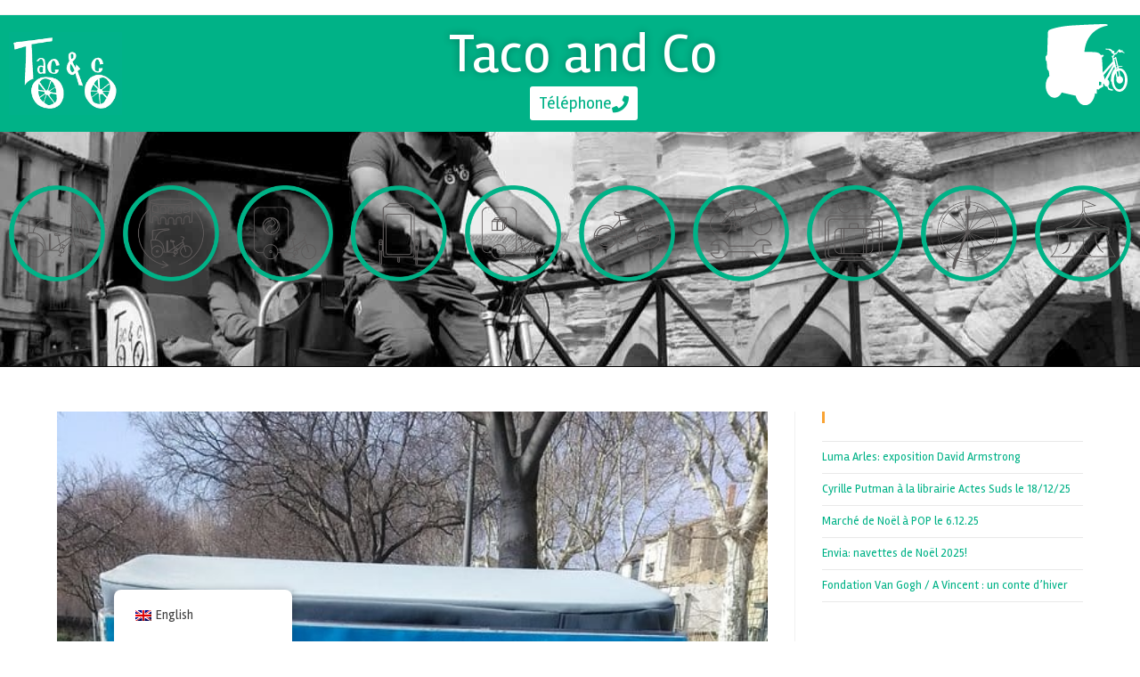

--- FILE ---
content_type: text/html; charset=UTF-8
request_url: https://www.tacoandco.fr/en/blog/2018/02/13/les-suds-a-arles-deviennent-les-suds-en-hiver-du-17-eu-24-fevrier-2018/
body_size: 25605
content:
<!DOCTYPE html>
<html class="html" dir="ltr" lang="en-GB" prefix="og: https://ogp.me/ns#">
<head>
	<meta charset="UTF-8">
	<link rel="profile" href="https://gmpg.org/xfn/11">

	<title>Les Suds à Arles deviennent les suds en hiver du 17 eu 24 février 2018 | Taco and co - transport et tourisme à Arles</title>
	<style>img:is([sizes="auto" i], [sizes^="auto," i]) { contain-intrinsic-size: 3000px 1500px }</style>
	
		<!-- All in One SEO 4.9.1 - aioseo.com -->
	<meta name="description" content="Découvrez les Suds en hiver, du 17 au 24 février 2018 sur tout le territoire du pays d&#039;Arles. De Saint-Martin-de-Crau à Tarascon, d’Arles à Saint-Pierre de Mézoargues et Boulbon, Les Suds en hiver, offre une programmation artistique , dont la diversité permet de rassembler les publics dans des lieux patrimoniaux d’exception : Le Château de" />
	<meta name="robots" content="max-image-preview:large" />
	<meta name="author" content="damien"/>
	<link rel="canonical" href="https://www.tacoandco.fr/en/blog/2018/02/13/les-suds-a-arles-deviennent-les-suds-en-hiver-du-17-eu-24-fevrier-2018/" />
	<meta name="generator" content="All in One SEO (AIOSEO) 4.9.1" />
		<meta property="og:locale" content="en_GB" />
		<meta property="og:site_name" content="Taco and Co, votre taxi vélo à arles |" />
		<meta property="og:type" content="article" />
		<meta property="og:title" content="Les Suds à Arles deviennent les suds en hiver du 17 eu 24 février 2018 | Taco and co - transport et tourisme à Arles" />
		<meta property="og:description" content="Découvrez les Suds en hiver, du 17 au 24 février 2018 sur tout le territoire du pays d&#039;Arles. De Saint-Martin-de-Crau à Tarascon, d’Arles à Saint-Pierre de Mézoargues et Boulbon, Les Suds en hiver, offre une programmation artistique , dont la diversité permet de rassembler les publics dans des lieux patrimoniaux d’exception : Le Château de" />
		<meta property="og:url" content="https://www.tacoandco.fr/en/blog/2018/02/13/les-suds-a-arles-deviennent-les-suds-en-hiver-du-17-eu-24-fevrier-2018/" />
		<meta property="og:image" content="https://www.tacoandco.fr/wp-content/uploads/2017/10/taco-and-co-1-1.jpg" />
		<meta property="og:image:secure_url" content="https://www.tacoandco.fr/wp-content/uploads/2017/10/taco-and-co-1-1.jpg" />
		<meta property="article:published_time" content="2018-02-13T10:49:10+00:00" />
		<meta property="article:modified_time" content="2018-02-13T10:49:10+00:00" />
		<meta name="twitter:card" content="summary" />
		<meta name="twitter:title" content="Les Suds à Arles deviennent les suds en hiver du 17 eu 24 février 2018 | Taco and co - transport et tourisme à Arles" />
		<meta name="twitter:description" content="Découvrez les Suds en hiver, du 17 au 24 février 2018 sur tout le territoire du pays d&#039;Arles. De Saint-Martin-de-Crau à Tarascon, d’Arles à Saint-Pierre de Mézoargues et Boulbon, Les Suds en hiver, offre une programmation artistique , dont la diversité permet de rassembler les publics dans des lieux patrimoniaux d’exception : Le Château de" />
		<meta name="twitter:image" content="https://www.tacoandco.fr/wp-content/uploads/2017/10/taco-and-co-1-1.jpg" />
		<script type="application/ld+json" class="aioseo-schema">{
    "@context": "https:\/\/schema.org",
    "@graph": [
        {
            "@type": "Article",
            "@id": "https:\/\/www.tacoandco.fr\/en\/blog\/2018\/02\/13\/les-suds-a-arles-deviennent-les-suds-en-hiver-du-17-eu-24-fevrier-2018\/#article",
            "name": "Les Suds \u00e0 Arles deviennent les suds en hiver du 17 eu 24 f\u00e9vrier 2018 | Taco and co - transport et tourisme \u00e0 Arles",
            "headline": "Les Suds \u00e0 Arles deviennent les suds en hiver du 17 eu 24 f\u00e9vrier 2018",
            "author": {
                "@id": "https:\/\/www.tacoandco.fr\/en\/blog\/author\/damien\/#author"
            },
            "publisher": {
                "@id": "https:\/\/www.tacoandco.fr\/en\/#organization"
            },
            "image": {
                "@type": "ImageObject",
                "url": "https:\/\/www.tacoandco.fr\/wp-content\/uploads\/2018\/02\/Les-Suds-en-hiver-2018-Copier.jpg",
                "width": 576,
                "height": 768
            },
            "datePublished": "2018-02-13T11:49:10+01:00",
            "dateModified": "2018-02-13T11:49:10+01:00",
            "inLanguage": "en-GB",
            "mainEntityOfPage": {
                "@id": "https:\/\/www.tacoandco.fr\/en\/blog\/2018\/02\/13\/les-suds-a-arles-deviennent-les-suds-en-hiver-du-17-eu-24-fevrier-2018\/#webpage"
            },
            "isPartOf": {
                "@id": "https:\/\/www.tacoandco.fr\/en\/blog\/2018\/02\/13\/les-suds-a-arles-deviennent-les-suds-en-hiver-du-17-eu-24-fevrier-2018\/#webpage"
            },
            "articleSection": "accueil, Actualit\u00e9s"
        },
        {
            "@type": "BreadcrumbList",
            "@id": "https:\/\/www.tacoandco.fr\/en\/blog\/2018\/02\/13\/les-suds-a-arles-deviennent-les-suds-en-hiver-du-17-eu-24-fevrier-2018\/#breadcrumblist",
            "itemListElement": [
                {
                    "@type": "ListItem",
                    "@id": "https:\/\/www.tacoandco.fr\/en#listItem",
                    "position": 1,
                    "name": "Home",
                    "item": "https:\/\/www.tacoandco.fr\/en",
                    "nextItem": {
                        "@type": "ListItem",
                        "@id": "https:\/\/www.tacoandco.fr\/en\/blog\/category\/actualites\/#listItem",
                        "name": "Actualit\u00e9s"
                    }
                },
                {
                    "@type": "ListItem",
                    "@id": "https:\/\/www.tacoandco.fr\/en\/blog\/category\/actualites\/#listItem",
                    "position": 2,
                    "name": "Actualit\u00e9s",
                    "item": "https:\/\/www.tacoandco.fr\/en\/blog\/category\/actualites\/",
                    "nextItem": {
                        "@type": "ListItem",
                        "@id": "https:\/\/www.tacoandco.fr\/en\/blog\/2018\/02\/13\/les-suds-a-arles-deviennent-les-suds-en-hiver-du-17-eu-24-fevrier-2018\/#listItem",
                        "name": "Les Suds \u00e0 Arles deviennent les suds en hiver du 17 eu 24 f\u00e9vrier 2018"
                    },
                    "previousItem": {
                        "@type": "ListItem",
                        "@id": "https:\/\/www.tacoandco.fr\/en#listItem",
                        "name": "Home"
                    }
                },
                {
                    "@type": "ListItem",
                    "@id": "https:\/\/www.tacoandco.fr\/en\/blog\/2018\/02\/13\/les-suds-a-arles-deviennent-les-suds-en-hiver-du-17-eu-24-fevrier-2018\/#listItem",
                    "position": 3,
                    "name": "Les Suds \u00e0 Arles deviennent les suds en hiver du 17 eu 24 f\u00e9vrier 2018",
                    "previousItem": {
                        "@type": "ListItem",
                        "@id": "https:\/\/www.tacoandco.fr\/en\/blog\/category\/actualites\/#listItem",
                        "name": "Actualit\u00e9s"
                    }
                }
            ]
        },
        {
            "@type": "Organization",
            "@id": "https:\/\/www.tacoandco.fr\/en\/#organization",
            "name": "Taco and Co, votre taxi v\u00e9lo \u00e0 arles",
            "url": "https:\/\/www.tacoandco.fr\/en\/",
            "logo": {
                "@type": "ImageObject",
                "url": "https:\/\/www.tacoandco.fr\/wp-content\/uploads\/2017\/10\/taco-and-co-1-1.jpg",
                "@id": "https:\/\/www.tacoandco.fr\/en\/blog\/2018\/02\/13\/les-suds-a-arles-deviennent-les-suds-en-hiver-du-17-eu-24-fevrier-2018\/#organizationLogo",
                "width": 124,
                "height": 73
            },
            "image": {
                "@id": "https:\/\/www.tacoandco.fr\/en\/blog\/2018\/02\/13\/les-suds-a-arles-deviennent-les-suds-en-hiver-du-17-eu-24-fevrier-2018\/#organizationLogo"
            }
        },
        {
            "@type": "Person",
            "@id": "https:\/\/www.tacoandco.fr\/en\/blog\/author\/damien\/#author",
            "url": "https:\/\/www.tacoandco.fr\/en\/blog\/author\/damien\/",
            "name": "damien",
            "image": {
                "@type": "ImageObject",
                "@id": "https:\/\/www.tacoandco.fr\/en\/blog\/2018\/02\/13\/les-suds-a-arles-deviennent-les-suds-en-hiver-du-17-eu-24-fevrier-2018\/#authorImage",
                "url": "https:\/\/secure.gravatar.com\/avatar\/f9856703e56dba155b2b434c358ba7ab9d9eea6411824872fbdd5c257f545072?s=96&d=mm&r=g",
                "width": 96,
                "height": 96,
                "caption": "damien"
            }
        },
        {
            "@type": "WebPage",
            "@id": "https:\/\/www.tacoandco.fr\/en\/blog\/2018\/02\/13\/les-suds-a-arles-deviennent-les-suds-en-hiver-du-17-eu-24-fevrier-2018\/#webpage",
            "url": "https:\/\/www.tacoandco.fr\/en\/blog\/2018\/02\/13\/les-suds-a-arles-deviennent-les-suds-en-hiver-du-17-eu-24-fevrier-2018\/",
            "name": "Les Suds \u00e0 Arles deviennent les suds en hiver du 17 eu 24 f\u00e9vrier 2018 | Taco and co - transport et tourisme \u00e0 Arles",
            "description": "D\u00e9couvrez les Suds en hiver, du 17 au 24 f\u00e9vrier 2018 sur tout le territoire du pays d'Arles. De Saint-Martin-de-Crau \u00e0 Tarascon, d\u2019Arles \u00e0 Saint-Pierre de M\u00e9zoargues et Boulbon, Les Suds en hiver, offre une programmation artistique , dont la diversit\u00e9 permet de rassembler les publics dans des lieux patrimoniaux d\u2019exception : Le Ch\u00e2teau de",
            "inLanguage": "en-GB",
            "isPartOf": {
                "@id": "https:\/\/www.tacoandco.fr\/en\/#website"
            },
            "breadcrumb": {
                "@id": "https:\/\/www.tacoandco.fr\/en\/blog\/2018\/02\/13\/les-suds-a-arles-deviennent-les-suds-en-hiver-du-17-eu-24-fevrier-2018\/#breadcrumblist"
            },
            "author": {
                "@id": "https:\/\/www.tacoandco.fr\/en\/blog\/author\/damien\/#author"
            },
            "creator": {
                "@id": "https:\/\/www.tacoandco.fr\/en\/blog\/author\/damien\/#author"
            },
            "image": {
                "@type": "ImageObject",
                "url": "https:\/\/www.tacoandco.fr\/wp-content\/uploads\/2018\/02\/Les-Suds-en-hiver-2018-Copier.jpg",
                "@id": "https:\/\/www.tacoandco.fr\/en\/blog\/2018\/02\/13\/les-suds-a-arles-deviennent-les-suds-en-hiver-du-17-eu-24-fevrier-2018\/#mainImage",
                "width": 576,
                "height": 768
            },
            "primaryImageOfPage": {
                "@id": "https:\/\/www.tacoandco.fr\/en\/blog\/2018\/02\/13\/les-suds-a-arles-deviennent-les-suds-en-hiver-du-17-eu-24-fevrier-2018\/#mainImage"
            },
            "datePublished": "2018-02-13T11:49:10+01:00",
            "dateModified": "2018-02-13T11:49:10+01:00"
        },
        {
            "@type": "WebSite",
            "@id": "https:\/\/www.tacoandco.fr\/en\/#website",
            "url": "https:\/\/www.tacoandco.fr\/en\/",
            "name": "Taco and Co, votre taxi v\u00e9lo \u00e0 arles",
            "inLanguage": "en-GB",
            "publisher": {
                "@id": "https:\/\/www.tacoandco.fr\/en\/#organization"
            }
        }
    ]
}</script>
		<!-- All in One SEO -->

<meta name="viewport" content="width=device-width, initial-scale=1"><link rel='dns-prefetch' href='//fonts.googleapis.com' />
<link rel="alternate" type="application/rss+xml" title="Taco and Co, votre taxi vélo à arles &raquo; Feed" href="https://www.tacoandco.fr/en/feed/" />
<link rel="alternate" type="application/rss+xml" title="Taco and Co, votre taxi vélo à arles &raquo; Comments Feed" href="https://www.tacoandco.fr/en/comments/feed/" />
<script>
window._wpemojiSettings = {"baseUrl":"https:\/\/s.w.org\/images\/core\/emoji\/16.0.1\/72x72\/","ext":".png","svgUrl":"https:\/\/s.w.org\/images\/core\/emoji\/16.0.1\/svg\/","svgExt":".svg","source":{"concatemoji":"https:\/\/www.tacoandco.fr\/wp-includes\/js\/wp-emoji-release.min.js?ver=6.8.3"}};
/*! This file is auto-generated */
!function(s,n){var o,i,e;function c(e){try{var t={supportTests:e,timestamp:(new Date).valueOf()};sessionStorage.setItem(o,JSON.stringify(t))}catch(e){}}function p(e,t,n){e.clearRect(0,0,e.canvas.width,e.canvas.height),e.fillText(t,0,0);var t=new Uint32Array(e.getImageData(0,0,e.canvas.width,e.canvas.height).data),a=(e.clearRect(0,0,e.canvas.width,e.canvas.height),e.fillText(n,0,0),new Uint32Array(e.getImageData(0,0,e.canvas.width,e.canvas.height).data));return t.every(function(e,t){return e===a[t]})}function u(e,t){e.clearRect(0,0,e.canvas.width,e.canvas.height),e.fillText(t,0,0);for(var n=e.getImageData(16,16,1,1),a=0;a<n.data.length;a++)if(0!==n.data[a])return!1;return!0}function f(e,t,n,a){switch(t){case"flag":return n(e,"\ud83c\udff3\ufe0f\u200d\u26a7\ufe0f","\ud83c\udff3\ufe0f\u200b\u26a7\ufe0f")?!1:!n(e,"\ud83c\udde8\ud83c\uddf6","\ud83c\udde8\u200b\ud83c\uddf6")&&!n(e,"\ud83c\udff4\udb40\udc67\udb40\udc62\udb40\udc65\udb40\udc6e\udb40\udc67\udb40\udc7f","\ud83c\udff4\u200b\udb40\udc67\u200b\udb40\udc62\u200b\udb40\udc65\u200b\udb40\udc6e\u200b\udb40\udc67\u200b\udb40\udc7f");case"emoji":return!a(e,"\ud83e\udedf")}return!1}function g(e,t,n,a){var r="undefined"!=typeof WorkerGlobalScope&&self instanceof WorkerGlobalScope?new OffscreenCanvas(300,150):s.createElement("canvas"),o=r.getContext("2d",{willReadFrequently:!0}),i=(o.textBaseline="top",o.font="600 32px Arial",{});return e.forEach(function(e){i[e]=t(o,e,n,a)}),i}function t(e){var t=s.createElement("script");t.src=e,t.defer=!0,s.head.appendChild(t)}"undefined"!=typeof Promise&&(o="wpEmojiSettingsSupports",i=["flag","emoji"],n.supports={everything:!0,everythingExceptFlag:!0},e=new Promise(function(e){s.addEventListener("DOMContentLoaded",e,{once:!0})}),new Promise(function(t){var n=function(){try{var e=JSON.parse(sessionStorage.getItem(o));if("object"==typeof e&&"number"==typeof e.timestamp&&(new Date).valueOf()<e.timestamp+604800&&"object"==typeof e.supportTests)return e.supportTests}catch(e){}return null}();if(!n){if("undefined"!=typeof Worker&&"undefined"!=typeof OffscreenCanvas&&"undefined"!=typeof URL&&URL.createObjectURL&&"undefined"!=typeof Blob)try{var e="postMessage("+g.toString()+"("+[JSON.stringify(i),f.toString(),p.toString(),u.toString()].join(",")+"));",a=new Blob([e],{type:"text/javascript"}),r=new Worker(URL.createObjectURL(a),{name:"wpTestEmojiSupports"});return void(r.onmessage=function(e){c(n=e.data),r.terminate(),t(n)})}catch(e){}c(n=g(i,f,p,u))}t(n)}).then(function(e){for(var t in e)n.supports[t]=e[t],n.supports.everything=n.supports.everything&&n.supports[t],"flag"!==t&&(n.supports.everythingExceptFlag=n.supports.everythingExceptFlag&&n.supports[t]);n.supports.everythingExceptFlag=n.supports.everythingExceptFlag&&!n.supports.flag,n.DOMReady=!1,n.readyCallback=function(){n.DOMReady=!0}}).then(function(){return e}).then(function(){var e;n.supports.everything||(n.readyCallback(),(e=n.source||{}).concatemoji?t(e.concatemoji):e.wpemoji&&e.twemoji&&(t(e.twemoji),t(e.wpemoji)))}))}((window,document),window._wpemojiSettings);
</script>
<style id='wp-emoji-styles-inline-css'>

	img.wp-smiley, img.emoji {
		display: inline !important;
		border: none !important;
		box-shadow: none !important;
		height: 1em !important;
		width: 1em !important;
		margin: 0 0.07em !important;
		vertical-align: -0.1em !important;
		background: none !important;
		padding: 0 !important;
	}
</style>
<link rel='stylesheet' id='wp-block-library-css' href='https://www.tacoandco.fr/wp-includes/css/dist/block-library/style.min.css?ver=6.8.3' media='all' />
<style id='wp-block-library-theme-inline-css'>
.wp-block-audio :where(figcaption){color:#555;font-size:13px;text-align:center}.is-dark-theme .wp-block-audio :where(figcaption){color:#ffffffa6}.wp-block-audio{margin:0 0 1em}.wp-block-code{border:1px solid #ccc;border-radius:4px;font-family:Menlo,Consolas,monaco,monospace;padding:.8em 1em}.wp-block-embed :where(figcaption){color:#555;font-size:13px;text-align:center}.is-dark-theme .wp-block-embed :where(figcaption){color:#ffffffa6}.wp-block-embed{margin:0 0 1em}.blocks-gallery-caption{color:#555;font-size:13px;text-align:center}.is-dark-theme .blocks-gallery-caption{color:#ffffffa6}:root :where(.wp-block-image figcaption){color:#555;font-size:13px;text-align:center}.is-dark-theme :root :where(.wp-block-image figcaption){color:#ffffffa6}.wp-block-image{margin:0 0 1em}.wp-block-pullquote{border-bottom:4px solid;border-top:4px solid;color:currentColor;margin-bottom:1.75em}.wp-block-pullquote cite,.wp-block-pullquote footer,.wp-block-pullquote__citation{color:currentColor;font-size:.8125em;font-style:normal;text-transform:uppercase}.wp-block-quote{border-left:.25em solid;margin:0 0 1.75em;padding-left:1em}.wp-block-quote cite,.wp-block-quote footer{color:currentColor;font-size:.8125em;font-style:normal;position:relative}.wp-block-quote:where(.has-text-align-right){border-left:none;border-right:.25em solid;padding-left:0;padding-right:1em}.wp-block-quote:where(.has-text-align-center){border:none;padding-left:0}.wp-block-quote.is-large,.wp-block-quote.is-style-large,.wp-block-quote:where(.is-style-plain){border:none}.wp-block-search .wp-block-search__label{font-weight:700}.wp-block-search__button{border:1px solid #ccc;padding:.375em .625em}:where(.wp-block-group.has-background){padding:1.25em 2.375em}.wp-block-separator.has-css-opacity{opacity:.4}.wp-block-separator{border:none;border-bottom:2px solid;margin-left:auto;margin-right:auto}.wp-block-separator.has-alpha-channel-opacity{opacity:1}.wp-block-separator:not(.is-style-wide):not(.is-style-dots){width:100px}.wp-block-separator.has-background:not(.is-style-dots){border-bottom:none;height:1px}.wp-block-separator.has-background:not(.is-style-wide):not(.is-style-dots){height:2px}.wp-block-table{margin:0 0 1em}.wp-block-table td,.wp-block-table th{word-break:normal}.wp-block-table :where(figcaption){color:#555;font-size:13px;text-align:center}.is-dark-theme .wp-block-table :where(figcaption){color:#ffffffa6}.wp-block-video :where(figcaption){color:#555;font-size:13px;text-align:center}.is-dark-theme .wp-block-video :where(figcaption){color:#ffffffa6}.wp-block-video{margin:0 0 1em}:root :where(.wp-block-template-part.has-background){margin-bottom:0;margin-top:0;padding:1.25em 2.375em}
</style>
<style id='classic-theme-styles-inline-css'>
/*! This file is auto-generated */
.wp-block-button__link{color:#fff;background-color:#32373c;border-radius:9999px;box-shadow:none;text-decoration:none;padding:calc(.667em + 2px) calc(1.333em + 2px);font-size:1.125em}.wp-block-file__button{background:#32373c;color:#fff;text-decoration:none}
</style>
<link rel='stylesheet' id='aioseo/css/src/vue/standalone/blocks/table-of-contents/global.scss-css' href='https://www.tacoandco.fr/wp-content/plugins/all-in-one-seo-pack/dist/Lite/assets/css/table-of-contents/global.e90f6d47.css?ver=4.9.1' media='all' />
<style id='global-styles-inline-css'>
:root{--wp--preset--aspect-ratio--square: 1;--wp--preset--aspect-ratio--4-3: 4/3;--wp--preset--aspect-ratio--3-4: 3/4;--wp--preset--aspect-ratio--3-2: 3/2;--wp--preset--aspect-ratio--2-3: 2/3;--wp--preset--aspect-ratio--16-9: 16/9;--wp--preset--aspect-ratio--9-16: 9/16;--wp--preset--color--black: #000000;--wp--preset--color--cyan-bluish-gray: #abb8c3;--wp--preset--color--white: #ffffff;--wp--preset--color--pale-pink: #f78da7;--wp--preset--color--vivid-red: #cf2e2e;--wp--preset--color--luminous-vivid-orange: #ff6900;--wp--preset--color--luminous-vivid-amber: #fcb900;--wp--preset--color--light-green-cyan: #7bdcb5;--wp--preset--color--vivid-green-cyan: #00d084;--wp--preset--color--pale-cyan-blue: #8ed1fc;--wp--preset--color--vivid-cyan-blue: #0693e3;--wp--preset--color--vivid-purple: #9b51e0;--wp--preset--gradient--vivid-cyan-blue-to-vivid-purple: linear-gradient(135deg,rgba(6,147,227,1) 0%,rgb(155,81,224) 100%);--wp--preset--gradient--light-green-cyan-to-vivid-green-cyan: linear-gradient(135deg,rgb(122,220,180) 0%,rgb(0,208,130) 100%);--wp--preset--gradient--luminous-vivid-amber-to-luminous-vivid-orange: linear-gradient(135deg,rgba(252,185,0,1) 0%,rgba(255,105,0,1) 100%);--wp--preset--gradient--luminous-vivid-orange-to-vivid-red: linear-gradient(135deg,rgba(255,105,0,1) 0%,rgb(207,46,46) 100%);--wp--preset--gradient--very-light-gray-to-cyan-bluish-gray: linear-gradient(135deg,rgb(238,238,238) 0%,rgb(169,184,195) 100%);--wp--preset--gradient--cool-to-warm-spectrum: linear-gradient(135deg,rgb(74,234,220) 0%,rgb(151,120,209) 20%,rgb(207,42,186) 40%,rgb(238,44,130) 60%,rgb(251,105,98) 80%,rgb(254,248,76) 100%);--wp--preset--gradient--blush-light-purple: linear-gradient(135deg,rgb(255,206,236) 0%,rgb(152,150,240) 100%);--wp--preset--gradient--blush-bordeaux: linear-gradient(135deg,rgb(254,205,165) 0%,rgb(254,45,45) 50%,rgb(107,0,62) 100%);--wp--preset--gradient--luminous-dusk: linear-gradient(135deg,rgb(255,203,112) 0%,rgb(199,81,192) 50%,rgb(65,88,208) 100%);--wp--preset--gradient--pale-ocean: linear-gradient(135deg,rgb(255,245,203) 0%,rgb(182,227,212) 50%,rgb(51,167,181) 100%);--wp--preset--gradient--electric-grass: linear-gradient(135deg,rgb(202,248,128) 0%,rgb(113,206,126) 100%);--wp--preset--gradient--midnight: linear-gradient(135deg,rgb(2,3,129) 0%,rgb(40,116,252) 100%);--wp--preset--font-size--small: 13px;--wp--preset--font-size--medium: 20px;--wp--preset--font-size--large: 36px;--wp--preset--font-size--x-large: 42px;--wp--preset--spacing--20: 0.44rem;--wp--preset--spacing--30: 0.67rem;--wp--preset--spacing--40: 1rem;--wp--preset--spacing--50: 1.5rem;--wp--preset--spacing--60: 2.25rem;--wp--preset--spacing--70: 3.38rem;--wp--preset--spacing--80: 5.06rem;--wp--preset--shadow--natural: 6px 6px 9px rgba(0, 0, 0, 0.2);--wp--preset--shadow--deep: 12px 12px 50px rgba(0, 0, 0, 0.4);--wp--preset--shadow--sharp: 6px 6px 0px rgba(0, 0, 0, 0.2);--wp--preset--shadow--outlined: 6px 6px 0px -3px rgba(255, 255, 255, 1), 6px 6px rgba(0, 0, 0, 1);--wp--preset--shadow--crisp: 6px 6px 0px rgba(0, 0, 0, 1);}:where(.is-layout-flex){gap: 0.5em;}:where(.is-layout-grid){gap: 0.5em;}body .is-layout-flex{display: flex;}.is-layout-flex{flex-wrap: wrap;align-items: center;}.is-layout-flex > :is(*, div){margin: 0;}body .is-layout-grid{display: grid;}.is-layout-grid > :is(*, div){margin: 0;}:where(.wp-block-columns.is-layout-flex){gap: 2em;}:where(.wp-block-columns.is-layout-grid){gap: 2em;}:where(.wp-block-post-template.is-layout-flex){gap: 1.25em;}:where(.wp-block-post-template.is-layout-grid){gap: 1.25em;}.has-black-color{color: var(--wp--preset--color--black) !important;}.has-cyan-bluish-gray-color{color: var(--wp--preset--color--cyan-bluish-gray) !important;}.has-white-color{color: var(--wp--preset--color--white) !important;}.has-pale-pink-color{color: var(--wp--preset--color--pale-pink) !important;}.has-vivid-red-color{color: var(--wp--preset--color--vivid-red) !important;}.has-luminous-vivid-orange-color{color: var(--wp--preset--color--luminous-vivid-orange) !important;}.has-luminous-vivid-amber-color{color: var(--wp--preset--color--luminous-vivid-amber) !important;}.has-light-green-cyan-color{color: var(--wp--preset--color--light-green-cyan) !important;}.has-vivid-green-cyan-color{color: var(--wp--preset--color--vivid-green-cyan) !important;}.has-pale-cyan-blue-color{color: var(--wp--preset--color--pale-cyan-blue) !important;}.has-vivid-cyan-blue-color{color: var(--wp--preset--color--vivid-cyan-blue) !important;}.has-vivid-purple-color{color: var(--wp--preset--color--vivid-purple) !important;}.has-black-background-color{background-color: var(--wp--preset--color--black) !important;}.has-cyan-bluish-gray-background-color{background-color: var(--wp--preset--color--cyan-bluish-gray) !important;}.has-white-background-color{background-color: var(--wp--preset--color--white) !important;}.has-pale-pink-background-color{background-color: var(--wp--preset--color--pale-pink) !important;}.has-vivid-red-background-color{background-color: var(--wp--preset--color--vivid-red) !important;}.has-luminous-vivid-orange-background-color{background-color: var(--wp--preset--color--luminous-vivid-orange) !important;}.has-luminous-vivid-amber-background-color{background-color: var(--wp--preset--color--luminous-vivid-amber) !important;}.has-light-green-cyan-background-color{background-color: var(--wp--preset--color--light-green-cyan) !important;}.has-vivid-green-cyan-background-color{background-color: var(--wp--preset--color--vivid-green-cyan) !important;}.has-pale-cyan-blue-background-color{background-color: var(--wp--preset--color--pale-cyan-blue) !important;}.has-vivid-cyan-blue-background-color{background-color: var(--wp--preset--color--vivid-cyan-blue) !important;}.has-vivid-purple-background-color{background-color: var(--wp--preset--color--vivid-purple) !important;}.has-black-border-color{border-color: var(--wp--preset--color--black) !important;}.has-cyan-bluish-gray-border-color{border-color: var(--wp--preset--color--cyan-bluish-gray) !important;}.has-white-border-color{border-color: var(--wp--preset--color--white) !important;}.has-pale-pink-border-color{border-color: var(--wp--preset--color--pale-pink) !important;}.has-vivid-red-border-color{border-color: var(--wp--preset--color--vivid-red) !important;}.has-luminous-vivid-orange-border-color{border-color: var(--wp--preset--color--luminous-vivid-orange) !important;}.has-luminous-vivid-amber-border-color{border-color: var(--wp--preset--color--luminous-vivid-amber) !important;}.has-light-green-cyan-border-color{border-color: var(--wp--preset--color--light-green-cyan) !important;}.has-vivid-green-cyan-border-color{border-color: var(--wp--preset--color--vivid-green-cyan) !important;}.has-pale-cyan-blue-border-color{border-color: var(--wp--preset--color--pale-cyan-blue) !important;}.has-vivid-cyan-blue-border-color{border-color: var(--wp--preset--color--vivid-cyan-blue) !important;}.has-vivid-purple-border-color{border-color: var(--wp--preset--color--vivid-purple) !important;}.has-vivid-cyan-blue-to-vivid-purple-gradient-background{background: var(--wp--preset--gradient--vivid-cyan-blue-to-vivid-purple) !important;}.has-light-green-cyan-to-vivid-green-cyan-gradient-background{background: var(--wp--preset--gradient--light-green-cyan-to-vivid-green-cyan) !important;}.has-luminous-vivid-amber-to-luminous-vivid-orange-gradient-background{background: var(--wp--preset--gradient--luminous-vivid-amber-to-luminous-vivid-orange) !important;}.has-luminous-vivid-orange-to-vivid-red-gradient-background{background: var(--wp--preset--gradient--luminous-vivid-orange-to-vivid-red) !important;}.has-very-light-gray-to-cyan-bluish-gray-gradient-background{background: var(--wp--preset--gradient--very-light-gray-to-cyan-bluish-gray) !important;}.has-cool-to-warm-spectrum-gradient-background{background: var(--wp--preset--gradient--cool-to-warm-spectrum) !important;}.has-blush-light-purple-gradient-background{background: var(--wp--preset--gradient--blush-light-purple) !important;}.has-blush-bordeaux-gradient-background{background: var(--wp--preset--gradient--blush-bordeaux) !important;}.has-luminous-dusk-gradient-background{background: var(--wp--preset--gradient--luminous-dusk) !important;}.has-pale-ocean-gradient-background{background: var(--wp--preset--gradient--pale-ocean) !important;}.has-electric-grass-gradient-background{background: var(--wp--preset--gradient--electric-grass) !important;}.has-midnight-gradient-background{background: var(--wp--preset--gradient--midnight) !important;}.has-small-font-size{font-size: var(--wp--preset--font-size--small) !important;}.has-medium-font-size{font-size: var(--wp--preset--font-size--medium) !important;}.has-large-font-size{font-size: var(--wp--preset--font-size--large) !important;}.has-x-large-font-size{font-size: var(--wp--preset--font-size--x-large) !important;}
:where(.wp-block-post-template.is-layout-flex){gap: 1.25em;}:where(.wp-block-post-template.is-layout-grid){gap: 1.25em;}
:where(.wp-block-columns.is-layout-flex){gap: 2em;}:where(.wp-block-columns.is-layout-grid){gap: 2em;}
:root :where(.wp-block-pullquote){font-size: 1.5em;line-height: 1.6;}
</style>
<link rel='stylesheet' id='trp-floater-language-switcher-style-css' href='https://www.tacoandco.fr/wp-content/plugins/translatepress-multilingual/assets/css/trp-floater-language-switcher.css?ver=3.0.5' media='all' />
<link rel='stylesheet' id='trp-language-switcher-style-css' href='https://www.tacoandco.fr/wp-content/plugins/translatepress-multilingual/assets/css/trp-language-switcher.css?ver=3.0.5' media='all' />
<link rel='stylesheet' id='font-awesome-css' href='https://www.tacoandco.fr/wp-content/themes/oceanwp/assets/fonts/fontawesome/css/all.min.css?ver=6.7.2' media='all' />
<link rel='stylesheet' id='simple-line-icons-css' href='https://www.tacoandco.fr/wp-content/themes/oceanwp/assets/css/third/simple-line-icons.min.css?ver=2.4.0' media='all' />
<link rel='stylesheet' id='oceanwp-style-css' href='https://www.tacoandco.fr/wp-content/themes/oceanwp/assets/css/style.min.css?ver=1.4.6.1510834050' media='all' />
<link rel='stylesheet' id='oceanwp-google-font-rambla-css' href='//fonts.googleapis.com/css?family=Rambla%3A100%2C200%2C300%2C400%2C500%2C600%2C700%2C800%2C900%2C100i%2C200i%2C300i%2C400i%2C500i%2C600i%2C700i%2C800i%2C900i&#038;subset=latin&#038;display=swap&#038;ver=6.8.3' media='all' />
<link rel='stylesheet' id='dflip-style-css' href='https://www.tacoandco.fr/wp-content/plugins/3d-flipbook-dflip-lite/assets/css/dflip.min.css?ver=2.4.20' media='all' />
<link rel='stylesheet' id='elementor-frontend-css' href='https://www.tacoandco.fr/wp-content/plugins/elementor/assets/css/frontend.min.css?ver=3.33.2' media='all' />
<style id='elementor-frontend-inline-css'>
.elementor-kit-4737{--e-global-color-primary:#6EC1E4;--e-global-color-secondary:#54595F;--e-global-color-text:#7A7A7A;--e-global-color-accent:#61CE70;--e-global-color-15f88bb3:#4054B2;--e-global-color-5569b784:#23A455;--e-global-color-312b5493:#000;--e-global-color-66c7e006:#FFF;--e-global-typography-primary-font-family:"Roboto";--e-global-typography-primary-font-weight:600;--e-global-typography-secondary-font-family:"Roboto Slab";--e-global-typography-secondary-font-weight:400;--e-global-typography-text-font-family:"Roboto";--e-global-typography-text-font-weight:400;--e-global-typography-accent-font-family:"Roboto";--e-global-typography-accent-font-weight:500;}.elementor-kit-4737 e-page-transition{background-color:#FFBC7D;}.elementor-kit-4737 h2{font-size:40px;}.elementor-kit-4737 h3{font-size:40px;}.elementor-kit-4737 h4{font-size:17px;}.elementor-kit-4737 h6{font-size:20px;}.elementor-section.elementor-section-boxed > .elementor-container{max-width:1140px;}.e-con{--container-max-width:1140px;}.elementor-widget:not(:last-child){margin-block-end:20px;}.elementor-element{--widgets-spacing:20px 20px;--widgets-spacing-row:20px;--widgets-spacing-column:20px;}{}h1.entry-title{display:var(--page-title-display);}@media(max-width:1024px){.elementor-kit-4737 h2{font-size:30px;}.elementor-kit-4737 h3{font-size:25px;}.elementor-kit-4737 h4{font-size:12px;letter-spacing:-0.2px;}.elementor-section.elementor-section-boxed > .elementor-container{max-width:1024px;}.e-con{--container-max-width:1024px;}}@media(max-width:767px){.elementor-section.elementor-section-boxed > .elementor-container{max-width:767px;}.e-con{--container-max-width:767px;}}/* Start custom CSS */#trp-floater-ls.trp-bottom-right {
    max-width: 65px;
}


#trp-floater-ls {
    left: 10%;
}

@media screen and (min-width: 761px) {
  .SectionBase {padding-top:60px;padding-bottom:55px; }}
  
@media all and (min-width: 0px) and (max-width: 760px){
  .SectionBase {padding-top:35px;padding-bottom:30px;}
    .elementor-cta__description { color: white !important; opacity:1 !important;}
}

.elementor-cta__description {
    margin-top: -25px;
    line-height: 1;
}

.page-header {
display: none;
}

.h2style h2 {
    color:#00B287 !important;
    font-size: 30px;
}

.contentpage {
    padding-bottom: 30px !important
}

.BtnTel {
    background-color: #00B287
;
color:white;
padding:4px;
border-radius: 3px;
}

#related-posts  {
  display: none !important ;
}/* End custom CSS */
.elementor-5058 .elementor-element.elementor-element-9287927:not(.elementor-motion-effects-element-type-background), .elementor-5058 .elementor-element.elementor-element-9287927 > .elementor-motion-effects-container > .elementor-motion-effects-layer{background-color:#00B287;}.elementor-5058 .elementor-element.elementor-element-9287927 > .elementor-container{max-width:1350px;}.elementor-5058 .elementor-element.elementor-element-9287927{transition:background 0.3s, border 0.3s, border-radius 0.3s, box-shadow 0.3s;margin-top:0px;margin-bottom:0px;padding:0px 0px 0px 0px;}.elementor-5058 .elementor-element.elementor-element-9287927 > .elementor-background-overlay{transition:background 0.3s, border-radius 0.3s, opacity 0.3s;}.elementor-bc-flex-widget .elementor-5058 .elementor-element.elementor-element-662541d.elementor-column .elementor-widget-wrap{align-items:center;}.elementor-5058 .elementor-element.elementor-element-662541d.elementor-column.elementor-element[data-element_type="column"] > .elementor-widget-wrap.elementor-element-populated{align-content:center;align-items:center;}.elementor-5058 .elementor-element.elementor-element-56c6bf4{text-align:left;}.elementor-bc-flex-widget .elementor-5058 .elementor-element.elementor-element-e9da89b.elementor-column .elementor-widget-wrap{align-items:center;}.elementor-5058 .elementor-element.elementor-element-e9da89b.elementor-column.elementor-element[data-element_type="column"] > .elementor-widget-wrap.elementor-element-populated{align-content:center;align-items:center;}.elementor-5058 .elementor-element.elementor-element-e9da89b > .elementor-widget-wrap > .elementor-widget:not(.elementor-widget__width-auto):not(.elementor-widget__width-initial):not(:last-child):not(.elementor-absolute){margin-bottom:0px;}.elementor-5058 .elementor-element.elementor-element-e9da89b > .elementor-element-populated{margin:0px 0px 0px 0px;--e-column-margin-right:0px;--e-column-margin-left:0px;padding:0px 0px 0px 0px;}.elementor-5058 .elementor-element.elementor-element-2b8c912 > .elementor-widget-container{padding:0px 0px 6px 0px;}.elementor-5058 .elementor-element.elementor-element-2b8c912{text-align:center;}.elementor-5058 .elementor-element.elementor-element-2b8c912 .elementor-heading-title{font-size:62px;font-weight:500;letter-spacing:0.6px;text-shadow:0px 0px 10px rgba(0,0,0,0.3);color:#FFFFFF;}.elementor-5058 .elementor-element.elementor-element-c883521 .elementor-button{background-color:#FFFFFF;font-size:19px;line-height:1.5em;fill:#00B287;color:#00B287;padding:5px 10px 5px 10px;}.elementor-5058 .elementor-element.elementor-element-c883521 .elementor-button:hover, .elementor-5058 .elementor-element.elementor-element-c883521 .elementor-button:focus{background-color:#FFFFFF;color:#000000;}.elementor-5058 .elementor-element.elementor-element-c883521 > .elementor-widget-container{margin:0px 0px 0px 0px;padding:0px 0px 0px 0px;}.elementor-5058 .elementor-element.elementor-element-c883521 .elementor-button-content-wrapper{flex-direction:row-reverse;}.elementor-5058 .elementor-element.elementor-element-c883521 .elementor-button .elementor-button-content-wrapper{gap:8px;}.elementor-5058 .elementor-element.elementor-element-c883521 .elementor-button:hover svg, .elementor-5058 .elementor-element.elementor-element-c883521 .elementor-button:focus svg{fill:#000000;}.elementor-5058 .elementor-element.elementor-element-e4a4b0c img{opacity:1;}.elementor-5058 .elementor-element.elementor-element-b4e4627 .elementor-menu-toggle{margin:0 auto;}.elementor-5058 .elementor-element.elementor-element-b4e4627 div.elementor-menu-toggle{color:#FFFFFF;}.elementor-5058 .elementor-element.elementor-element-b4e4627 div.elementor-menu-toggle svg{fill:#FFFFFF;}.elementor-5058 .elementor-element.elementor-element-813ed0f:not(.elementor-motion-effects-element-type-background), .elementor-5058 .elementor-element.elementor-element-813ed0f > .elementor-motion-effects-container > .elementor-motion-effects-layer{background-image:url("https://www.tacoandco.fr/wp-content/uploads/2017/11/transport-à-Arles.jpg");}.elementor-5058 .elementor-element.elementor-element-813ed0f > .elementor-background-overlay{background-color:#FFFFFF;opacity:0.86;transition:background 0.3s, border-radius 0.3s, opacity 0.3s;}.elementor-5058 .elementor-element.elementor-element-813ed0f > .elementor-container{max-width:1360px;}.elementor-5058 .elementor-element.elementor-element-813ed0f{transition:background 0.3s, border 0.3s, border-radius 0.3s, box-shadow 0.3s;padding:50px 0px 15px 0px;}.elementor-5058 .elementor-element.elementor-element-f9d75d3.elementor-position-right .elementor-image-box-img{margin-left:15px;}.elementor-5058 .elementor-element.elementor-element-f9d75d3.elementor-position-left .elementor-image-box-img{margin-right:15px;}.elementor-5058 .elementor-element.elementor-element-f9d75d3.elementor-position-top .elementor-image-box-img{margin-bottom:15px;}.elementor-5058 .elementor-element.elementor-element-f9d75d3 .elementor-image-box-title{margin-bottom:0px;font-size:17px;color:#00B287;}.elementor-5058 .elementor-element.elementor-element-f9d75d3 .elementor-image-box-wrapper .elementor-image-box-img{width:100%;}.elementor-5058 .elementor-element.elementor-element-f9d75d3 .elementor-image-box-img img{transition-duration:0.3s;}.elementor-5058 .elementor-element.elementor-element-b66119d.elementor-position-right .elementor-image-box-img{margin-left:15px;}.elementor-5058 .elementor-element.elementor-element-b66119d.elementor-position-left .elementor-image-box-img{margin-right:15px;}.elementor-5058 .elementor-element.elementor-element-b66119d.elementor-position-top .elementor-image-box-img{margin-bottom:15px;}.elementor-5058 .elementor-element.elementor-element-b66119d .elementor-image-box-title{margin-bottom:0px;font-size:17px;color:#00B287;}.elementor-5058 .elementor-element.elementor-element-b66119d .elementor-image-box-wrapper .elementor-image-box-img{width:100%;}.elementor-5058 .elementor-element.elementor-element-b66119d .elementor-image-box-img img{transition-duration:0.3s;}.elementor-5058 .elementor-element.elementor-element-bc19078.elementor-position-right .elementor-image-box-img{margin-left:15px;}.elementor-5058 .elementor-element.elementor-element-bc19078.elementor-position-left .elementor-image-box-img{margin-right:15px;}.elementor-5058 .elementor-element.elementor-element-bc19078.elementor-position-top .elementor-image-box-img{margin-bottom:15px;}.elementor-5058 .elementor-element.elementor-element-bc19078 .elementor-image-box-title{margin-bottom:0px;font-size:17px;color:#00B287;}.elementor-5058 .elementor-element.elementor-element-bc19078 .elementor-image-box-wrapper .elementor-image-box-img{width:100%;}.elementor-5058 .elementor-element.elementor-element-bc19078 .elementor-image-box-img img{transition-duration:0.3s;}.elementor-5058 .elementor-element.elementor-element-9ada277.elementor-position-right .elementor-image-box-img{margin-left:15px;}.elementor-5058 .elementor-element.elementor-element-9ada277.elementor-position-left .elementor-image-box-img{margin-right:15px;}.elementor-5058 .elementor-element.elementor-element-9ada277.elementor-position-top .elementor-image-box-img{margin-bottom:15px;}.elementor-5058 .elementor-element.elementor-element-9ada277 .elementor-image-box-title{margin-bottom:0px;font-size:17px;color:#00B287;}.elementor-5058 .elementor-element.elementor-element-9ada277 .elementor-image-box-wrapper .elementor-image-box-img{width:100%;}.elementor-5058 .elementor-element.elementor-element-9ada277 .elementor-image-box-img img{transition-duration:0.3s;}.elementor-5058 .elementor-element.elementor-element-d144815.elementor-position-right .elementor-image-box-img{margin-left:15px;}.elementor-5058 .elementor-element.elementor-element-d144815.elementor-position-left .elementor-image-box-img{margin-right:15px;}.elementor-5058 .elementor-element.elementor-element-d144815.elementor-position-top .elementor-image-box-img{margin-bottom:15px;}.elementor-5058 .elementor-element.elementor-element-d144815 .elementor-image-box-title{margin-bottom:0px;font-size:17px;color:#00B287;}.elementor-5058 .elementor-element.elementor-element-d144815 .elementor-image-box-wrapper .elementor-image-box-img{width:100%;}.elementor-5058 .elementor-element.elementor-element-d144815 .elementor-image-box-img img{transition-duration:0.3s;}.elementor-5058 .elementor-element.elementor-element-d263406.elementor-position-right .elementor-image-box-img{margin-left:15px;}.elementor-5058 .elementor-element.elementor-element-d263406.elementor-position-left .elementor-image-box-img{margin-right:15px;}.elementor-5058 .elementor-element.elementor-element-d263406.elementor-position-top .elementor-image-box-img{margin-bottom:15px;}.elementor-5058 .elementor-element.elementor-element-d263406 .elementor-image-box-title{margin-bottom:0px;font-size:17px;color:#00B287;}.elementor-5058 .elementor-element.elementor-element-d263406 .elementor-image-box-wrapper .elementor-image-box-img{width:100%;}.elementor-5058 .elementor-element.elementor-element-d263406 .elementor-image-box-img img{transition-duration:0.3s;}.elementor-5058 .elementor-element.elementor-element-2662708.elementor-position-right .elementor-image-box-img{margin-left:15px;}.elementor-5058 .elementor-element.elementor-element-2662708.elementor-position-left .elementor-image-box-img{margin-right:15px;}.elementor-5058 .elementor-element.elementor-element-2662708.elementor-position-top .elementor-image-box-img{margin-bottom:15px;}.elementor-5058 .elementor-element.elementor-element-2662708 .elementor-image-box-title{margin-bottom:0px;font-size:17px;color:#00B287;}.elementor-5058 .elementor-element.elementor-element-2662708 .elementor-image-box-wrapper .elementor-image-box-img{width:100%;}.elementor-5058 .elementor-element.elementor-element-2662708 .elementor-image-box-img img{transition-duration:0.3s;}.elementor-5058 .elementor-element.elementor-element-bdaafe6.elementor-position-right .elementor-image-box-img{margin-left:15px;}.elementor-5058 .elementor-element.elementor-element-bdaafe6.elementor-position-left .elementor-image-box-img{margin-right:15px;}.elementor-5058 .elementor-element.elementor-element-bdaafe6.elementor-position-top .elementor-image-box-img{margin-bottom:15px;}.elementor-5058 .elementor-element.elementor-element-bdaafe6 .elementor-image-box-title{margin-bottom:0px;font-size:17px;color:#00B287;}.elementor-5058 .elementor-element.elementor-element-bdaafe6 .elementor-image-box-wrapper .elementor-image-box-img{width:100%;}.elementor-5058 .elementor-element.elementor-element-bdaafe6 .elementor-image-box-img img{transition-duration:0.3s;}.elementor-5058 .elementor-element.elementor-element-2861010.elementor-position-right .elementor-image-box-img{margin-left:15px;}.elementor-5058 .elementor-element.elementor-element-2861010.elementor-position-left .elementor-image-box-img{margin-right:15px;}.elementor-5058 .elementor-element.elementor-element-2861010.elementor-position-top .elementor-image-box-img{margin-bottom:15px;}.elementor-5058 .elementor-element.elementor-element-2861010 .elementor-image-box-title{margin-bottom:0px;font-size:17px;color:#00B287;}.elementor-5058 .elementor-element.elementor-element-2861010 .elementor-image-box-wrapper .elementor-image-box-img{width:100%;}.elementor-5058 .elementor-element.elementor-element-2861010 .elementor-image-box-img img{transition-duration:0.3s;}.elementor-5058 .elementor-element.elementor-element-27c4a8c.elementor-position-right .elementor-image-box-img{margin-left:15px;}.elementor-5058 .elementor-element.elementor-element-27c4a8c.elementor-position-left .elementor-image-box-img{margin-right:15px;}.elementor-5058 .elementor-element.elementor-element-27c4a8c.elementor-position-top .elementor-image-box-img{margin-bottom:15px;}.elementor-5058 .elementor-element.elementor-element-27c4a8c .elementor-image-box-title{margin-bottom:0px;font-size:17px;color:#00B287;}.elementor-5058 .elementor-element.elementor-element-27c4a8c .elementor-image-box-wrapper .elementor-image-box-img{width:100%;}.elementor-5058 .elementor-element.elementor-element-27c4a8c .elementor-image-box-img img{transition-duration:0.3s;}.elementor-theme-builder-content-area{height:400px;}.elementor-location-header:before, .elementor-location-footer:before{content:"";display:table;clear:both;}@media(min-width:768px){.elementor-5058 .elementor-element.elementor-element-662541d{width:11.501%;}.elementor-5058 .elementor-element.elementor-element-e9da89b{width:79.414%;}.elementor-5058 .elementor-element.elementor-element-4ad5295{width:8.749%;}}@media(min-width:1025px){.elementor-5058 .elementor-element.elementor-element-813ed0f:not(.elementor-motion-effects-element-type-background), .elementor-5058 .elementor-element.elementor-element-813ed0f > .elementor-motion-effects-container > .elementor-motion-effects-layer{background-attachment:fixed;}}@media(max-width:1024px){.elementor-5058 .elementor-element.elementor-element-662541d > .elementor-widget-wrap > .elementor-widget:not(.elementor-widget__width-auto):not(.elementor-widget__width-initial):not(:last-child):not(.elementor-absolute){margin-bottom:0px;}.elementor-5058 .elementor-element.elementor-element-662541d > .elementor-element-populated{padding:5px 5px 5px 5px;}.elementor-5058 .elementor-element.elementor-element-56c6bf4 > .elementor-widget-container{padding:0px 0px 0px 0px;}.elementor-5058 .elementor-element.elementor-element-4ad5295 > .elementor-widget-wrap > .elementor-widget:not(.elementor-widget__width-auto):not(.elementor-widget__width-initial):not(:last-child):not(.elementor-absolute){margin-bottom:0px;}.elementor-5058 .elementor-element.elementor-element-4ad5295 > .elementor-element-populated{padding:0px 0px 0px 0px;}.elementor-5058 .elementor-element.elementor-element-e4a4b0c > .elementor-widget-container{padding:5px 5px 5px 5px;}.elementor-5058 .elementor-element.elementor-element-b4e4627{--nav-menu-icon-size:44px;}}@media(max-width:767px){.elementor-5058 .elementor-element.elementor-element-662541d{width:20%;}.elementor-5058 .elementor-element.elementor-element-56c6bf4{text-align:center;}.elementor-5058 .elementor-element.elementor-element-e9da89b{width:60%;}.elementor-5058 .elementor-element.elementor-element-2b8c912 > .elementor-widget-container{padding:0px 0px 0px 0px;}.elementor-5058 .elementor-element.elementor-element-2b8c912 .elementor-heading-title{font-size:32px;}.elementor-5058 .elementor-element.elementor-element-c883521 .elementor-button{font-size:12px;padding:5px 5px 2px 5px;}.elementor-5058 .elementor-element.elementor-element-4ad5295{width:20%;}.elementor-5058 .elementor-element.elementor-element-b4e4627 > .elementor-widget-container{padding:10px 10px 10px 10px;}.elementor-5058 .elementor-element.elementor-element-b4e4627{--nav-menu-icon-size:44px;}.elementor-5058 .elementor-element.elementor-element-813ed0f{padding:20px 0px 0px 0px;}.elementor-5058 .elementor-element.elementor-element-a25b255{width:20%;}.elementor-5058 .elementor-element.elementor-element-a25b255 > .elementor-element-populated{margin:0px 0px 0px 0px;--e-column-margin-right:0px;--e-column-margin-left:0px;padding:4px 4px 4px 4px;}.elementor-5058 .elementor-element.elementor-element-f9d75d3 .elementor-image-box-img{margin-bottom:8px;}.elementor-5058 .elementor-element.elementor-element-f9d75d3.elementor-position-right .elementor-image-box-img{margin-left:8px;}.elementor-5058 .elementor-element.elementor-element-f9d75d3.elementor-position-left .elementor-image-box-img{margin-right:8px;}.elementor-5058 .elementor-element.elementor-element-f9d75d3.elementor-position-top .elementor-image-box-img{margin-bottom:8px;}.elementor-5058 .elementor-element.elementor-element-f9d75d3 .elementor-image-box-title{margin-bottom:0px;font-size:12px;}.elementor-5058 .elementor-element.elementor-element-048a003{width:20%;}.elementor-5058 .elementor-element.elementor-element-048a003 > .elementor-element-populated{padding:4px 4px 4px 4px;}.elementor-5058 .elementor-element.elementor-element-b66119d .elementor-image-box-img{margin-bottom:8px;}.elementor-5058 .elementor-element.elementor-element-b66119d.elementor-position-right .elementor-image-box-img{margin-left:8px;}.elementor-5058 .elementor-element.elementor-element-b66119d.elementor-position-left .elementor-image-box-img{margin-right:8px;}.elementor-5058 .elementor-element.elementor-element-b66119d.elementor-position-top .elementor-image-box-img{margin-bottom:8px;}.elementor-5058 .elementor-element.elementor-element-b66119d .elementor-image-box-title{margin-bottom:0px;font-size:12px;}.elementor-5058 .elementor-element.elementor-element-7b8e705{width:20%;}.elementor-5058 .elementor-element.elementor-element-7b8e705 > .elementor-element-populated{padding:4px 4px 4px 4px;}.elementor-5058 .elementor-element.elementor-element-bc19078 .elementor-image-box-img{margin-bottom:8px;}.elementor-5058 .elementor-element.elementor-element-bc19078.elementor-position-right .elementor-image-box-img{margin-left:8px;}.elementor-5058 .elementor-element.elementor-element-bc19078.elementor-position-left .elementor-image-box-img{margin-right:8px;}.elementor-5058 .elementor-element.elementor-element-bc19078.elementor-position-top .elementor-image-box-img{margin-bottom:8px;}.elementor-5058 .elementor-element.elementor-element-bc19078 .elementor-image-box-title{margin-bottom:0px;font-size:12px;}.elementor-5058 .elementor-element.elementor-element-9cd53d5{width:20%;}.elementor-5058 .elementor-element.elementor-element-9cd53d5 > .elementor-element-populated{padding:4px 4px 4px 4px;}.elementor-5058 .elementor-element.elementor-element-9ada277 .elementor-image-box-img{margin-bottom:8px;}.elementor-5058 .elementor-element.elementor-element-9ada277.elementor-position-right .elementor-image-box-img{margin-left:8px;}.elementor-5058 .elementor-element.elementor-element-9ada277.elementor-position-left .elementor-image-box-img{margin-right:8px;}.elementor-5058 .elementor-element.elementor-element-9ada277.elementor-position-top .elementor-image-box-img{margin-bottom:8px;}.elementor-5058 .elementor-element.elementor-element-9ada277 .elementor-image-box-title{margin-bottom:0px;font-size:12px;}.elementor-5058 .elementor-element.elementor-element-b0f86f5{width:20%;}.elementor-5058 .elementor-element.elementor-element-b0f86f5 > .elementor-element-populated{padding:4px 4px 4px 4px;}.elementor-5058 .elementor-element.elementor-element-d144815 .elementor-image-box-img{margin-bottom:8px;}.elementor-5058 .elementor-element.elementor-element-d144815.elementor-position-right .elementor-image-box-img{margin-left:8px;}.elementor-5058 .elementor-element.elementor-element-d144815.elementor-position-left .elementor-image-box-img{margin-right:8px;}.elementor-5058 .elementor-element.elementor-element-d144815.elementor-position-top .elementor-image-box-img{margin-bottom:8px;}.elementor-5058 .elementor-element.elementor-element-d144815 .elementor-image-box-title{margin-bottom:0px;font-size:12px;}.elementor-5058 .elementor-element.elementor-element-7da79b9{width:20%;}.elementor-5058 .elementor-element.elementor-element-7da79b9 > .elementor-element-populated{padding:4px 4px 4px 4px;}.elementor-5058 .elementor-element.elementor-element-d263406 .elementor-image-box-img{margin-bottom:8px;}.elementor-5058 .elementor-element.elementor-element-d263406.elementor-position-right .elementor-image-box-img{margin-left:8px;}.elementor-5058 .elementor-element.elementor-element-d263406.elementor-position-left .elementor-image-box-img{margin-right:8px;}.elementor-5058 .elementor-element.elementor-element-d263406.elementor-position-top .elementor-image-box-img{margin-bottom:8px;}.elementor-5058 .elementor-element.elementor-element-d263406 .elementor-image-box-title{margin-bottom:0px;font-size:12px;}.elementor-5058 .elementor-element.elementor-element-1fbf58a{width:20%;}.elementor-5058 .elementor-element.elementor-element-1fbf58a > .elementor-element-populated{padding:4px 4px 4px 4px;}.elementor-5058 .elementor-element.elementor-element-2662708 .elementor-image-box-img{margin-bottom:8px;}.elementor-5058 .elementor-element.elementor-element-2662708.elementor-position-right .elementor-image-box-img{margin-left:8px;}.elementor-5058 .elementor-element.elementor-element-2662708.elementor-position-left .elementor-image-box-img{margin-right:8px;}.elementor-5058 .elementor-element.elementor-element-2662708.elementor-position-top .elementor-image-box-img{margin-bottom:8px;}.elementor-5058 .elementor-element.elementor-element-2662708 .elementor-image-box-title{margin-bottom:0px;font-size:12px;}.elementor-5058 .elementor-element.elementor-element-39836b6{width:20%;}.elementor-5058 .elementor-element.elementor-element-39836b6 > .elementor-element-populated{padding:4px 4px 4px 4px;}.elementor-5058 .elementor-element.elementor-element-bdaafe6 .elementor-image-box-img{margin-bottom:8px;}.elementor-5058 .elementor-element.elementor-element-bdaafe6.elementor-position-right .elementor-image-box-img{margin-left:8px;}.elementor-5058 .elementor-element.elementor-element-bdaafe6.elementor-position-left .elementor-image-box-img{margin-right:8px;}.elementor-5058 .elementor-element.elementor-element-bdaafe6.elementor-position-top .elementor-image-box-img{margin-bottom:8px;}.elementor-5058 .elementor-element.elementor-element-bdaafe6 .elementor-image-box-title{margin-bottom:0px;font-size:12px;}.elementor-5058 .elementor-element.elementor-element-f10100f{width:20%;}.elementor-5058 .elementor-element.elementor-element-f10100f > .elementor-element-populated{padding:4px 4px 4px 4px;}.elementor-5058 .elementor-element.elementor-element-2861010 .elementor-image-box-img{margin-bottom:8px;}.elementor-5058 .elementor-element.elementor-element-2861010.elementor-position-right .elementor-image-box-img{margin-left:8px;}.elementor-5058 .elementor-element.elementor-element-2861010.elementor-position-left .elementor-image-box-img{margin-right:8px;}.elementor-5058 .elementor-element.elementor-element-2861010.elementor-position-top .elementor-image-box-img{margin-bottom:8px;}.elementor-5058 .elementor-element.elementor-element-2861010 .elementor-image-box-title{margin-bottom:0px;font-size:12px;}.elementor-5058 .elementor-element.elementor-element-888c087{width:20%;}.elementor-5058 .elementor-element.elementor-element-888c087 > .elementor-element-populated{padding:4px 4px 4px 4px;}.elementor-5058 .elementor-element.elementor-element-27c4a8c .elementor-image-box-img{margin-bottom:8px;}.elementor-5058 .elementor-element.elementor-element-27c4a8c.elementor-position-right .elementor-image-box-img{margin-left:8px;}.elementor-5058 .elementor-element.elementor-element-27c4a8c.elementor-position-left .elementor-image-box-img{margin-right:8px;}.elementor-5058 .elementor-element.elementor-element-27c4a8c.elementor-position-top .elementor-image-box-img{margin-bottom:8px;}.elementor-5058 .elementor-element.elementor-element-27c4a8c .elementor-image-box-title{margin-bottom:0px;font-size:11px;}}/* Start custom CSS */.swiper-slide:not(:hover) .e-overlay-animation-fade {
    opacity: 1 !important;
}

.elementor-carousel-image-overlay {
    position: absolute;
    top: 100px!important;
    display: -webkit-box;
    display: -ms-flexbox;
    display: flex;
    -webkit-box-align: center;
    -ms-flex-align: center;
    align-items: center;
    -webkit-box-pack: center;
    -ms-flex-pack: center;
    justify-content: center;
    text-align: center;
    width: 100%;
    padding: 20px;
    background-color:rgba(255, 255, 255, 0.0)!important;
    FONT-WEIGHT: 600;
    LINE-HEIGHT: 20PX;
    color: #00B287!important;
    visibility: visible!important;
    z-index: 999999!important;
    display: block;}
    
    .elementor-main-swiper .elementor-carousel-image {
    background-position: top!important;
}

.elementor-carousel-image-overlay {
    height: 44%;
}

.elementor-carousel-image-overlay {
    top: 43px !important;}
    
     .elementor-image-box-wrapper   .elementor-image-box-content .elementor-image-box-title {
        opacity: 0;
    }
   .elementor-image-box-wrapper:hover .elementor-image-box-content .elementor-image-box-title {
        opacity: 1;
    }/* End custom CSS */
.elementor-5024 .elementor-element.elementor-element-2bdf5b8:not(.elementor-motion-effects-element-type-background), .elementor-5024 .elementor-element.elementor-element-2bdf5b8 > .elementor-motion-effects-container > .elementor-motion-effects-layer{background-color:#00B287;}.elementor-5024 .elementor-element.elementor-element-2bdf5b8 > .elementor-container{max-width:720px;}.elementor-5024 .elementor-element.elementor-element-2bdf5b8{transition:background 0.3s, border 0.3s, border-radius 0.3s, box-shadow 0.3s;margin-top:0px;margin-bottom:0px;padding:35px 0px 0px 0px;}.elementor-5024 .elementor-element.elementor-element-2bdf5b8 > .elementor-background-overlay{transition:background 0.3s, border-radius 0.3s, opacity 0.3s;}.elementor-5024 .elementor-element.elementor-element-acaa1b0 > .elementor-widget-wrap > .elementor-widget:not(.elementor-widget__width-auto):not(.elementor-widget__width-initial):not(:last-child):not(.elementor-absolute){margin-bottom:0px;}.elementor-5024 .elementor-element.elementor-element-acaa1b0 > .elementor-element-populated{padding:0px 0px 0px 0px;}.elementor-5024 .elementor-element.elementor-element-98d8d92 img{width:150px;}.elementor-5024 .elementor-element.elementor-element-4a0706f > .elementor-widget-wrap > .elementor-widget:not(.elementor-widget__width-auto):not(.elementor-widget__width-initial):not(:last-child):not(.elementor-absolute){margin-bottom:0px;}.elementor-5024 .elementor-element.elementor-element-4a0706f > .elementor-element-populated{padding:0px 0px 0px 0px;}.elementor-5024 .elementor-element.elementor-element-f6623c2{--grid-template-columns:repeat(0, auto);--icon-size:15px;--grid-column-gap:5px;--grid-row-gap:0px;}.elementor-5024 .elementor-element.elementor-element-f6623c2 .elementor-widget-container{text-align:center;}.elementor-5024 .elementor-element.elementor-element-f6623c2 > .elementor-widget-container{padding:5px 0px 5px 0px;}.elementor-5024 .elementor-element.elementor-element-f6623c2 .elementor-icon{border-radius:55px 55px 55px 55px;}.elementor-5024 .elementor-element.elementor-element-6588dd0:not(.elementor-motion-effects-element-type-background), .elementor-5024 .elementor-element.elementor-element-6588dd0 > .elementor-motion-effects-container > .elementor-motion-effects-layer{background-color:#00B287;}.elementor-5024 .elementor-element.elementor-element-6588dd0 > .elementor-container{max-width:720px;}.elementor-5024 .elementor-element.elementor-element-6588dd0{transition:background 0.3s, border 0.3s, border-radius 0.3s, box-shadow 0.3s;margin-top:0px;margin-bottom:0px;padding:35px 0px 35px 0px;}.elementor-5024 .elementor-element.elementor-element-6588dd0 > .elementor-background-overlay{transition:background 0.3s, border-radius 0.3s, opacity 0.3s;}.elementor-5024 .elementor-element.elementor-element-3473de0:not(.elementor-motion-effects-element-type-background) > .elementor-widget-wrap, .elementor-5024 .elementor-element.elementor-element-3473de0 > .elementor-widget-wrap > .elementor-motion-effects-container > .elementor-motion-effects-layer{background-color:#62292900;}.elementor-5024 .elementor-element.elementor-element-3473de0 > .elementor-element-populated{transition:background 0.3s, border 0.3s, border-radius 0.3s, box-shadow 0.3s;margin:0px 1px 0px 0px;--e-column-margin-right:1px;--e-column-margin-left:0px;}.elementor-5024 .elementor-element.elementor-element-3473de0 > .elementor-element-populated > .elementor-background-overlay{transition:background 0.3s, border-radius 0.3s, opacity 0.3s;}.elementor-5024 .elementor-element.elementor-element-d2403b5.elementor-position-right .elementor-image-box-img{margin-left:15px;}.elementor-5024 .elementor-element.elementor-element-d2403b5.elementor-position-left .elementor-image-box-img{margin-right:15px;}.elementor-5024 .elementor-element.elementor-element-d2403b5.elementor-position-top .elementor-image-box-img{margin-bottom:15px;}.elementor-5024 .elementor-element.elementor-element-d2403b5 .elementor-image-box-title{margin-bottom:0px;font-size:17px;color:#FFFFFF;}.elementor-5024 .elementor-element.elementor-element-d2403b5 .elementor-image-box-wrapper .elementor-image-box-img{width:100%;}.elementor-5024 .elementor-element.elementor-element-d2403b5 .elementor-image-box-img img{transition-duration:0.3s;}.elementor-5024 .elementor-element.elementor-element-3435713:not(.elementor-motion-effects-element-type-background) > .elementor-widget-wrap, .elementor-5024 .elementor-element.elementor-element-3435713 > .elementor-widget-wrap > .elementor-motion-effects-container > .elementor-motion-effects-layer{background-color:#62292900;}.elementor-5024 .elementor-element.elementor-element-3435713 > .elementor-element-populated{transition:background 0.3s, border 0.3s, border-radius 0.3s, box-shadow 0.3s;margin:0px 1px 0px 0px;--e-column-margin-right:1px;--e-column-margin-left:0px;}.elementor-5024 .elementor-element.elementor-element-3435713 > .elementor-element-populated > .elementor-background-overlay{transition:background 0.3s, border-radius 0.3s, opacity 0.3s;}.elementor-5024 .elementor-element.elementor-element-1209251.elementor-position-right .elementor-image-box-img{margin-left:15px;}.elementor-5024 .elementor-element.elementor-element-1209251.elementor-position-left .elementor-image-box-img{margin-right:15px;}.elementor-5024 .elementor-element.elementor-element-1209251.elementor-position-top .elementor-image-box-img{margin-bottom:15px;}.elementor-5024 .elementor-element.elementor-element-1209251 .elementor-image-box-title{margin-bottom:0px;font-size:17px;color:#FFFFFF;}.elementor-5024 .elementor-element.elementor-element-1209251 .elementor-image-box-wrapper .elementor-image-box-img{width:100%;}.elementor-5024 .elementor-element.elementor-element-1209251 .elementor-image-box-img img{transition-duration:0.3s;}.elementor-5024 .elementor-element.elementor-element-e3081b1 > .elementor-widget-wrap > .elementor-widget:not(.elementor-widget__width-auto):not(.elementor-widget__width-initial):not(:last-child):not(.elementor-absolute){margin-bottom:0px;}.elementor-5024 .elementor-element.elementor-element-e3081b1 > .elementor-element-populated{padding:0px 0px 0px 0px;}.elementor-5024 .elementor-element.elementor-element-7ae69e5 img{width:150px;}.elementor-5024 .elementor-element.elementor-element-6944368 > .elementor-widget-wrap > .elementor-widget:not(.elementor-widget__width-auto):not(.elementor-widget__width-initial):not(:last-child):not(.elementor-absolute){margin-bottom:0px;}.elementor-5024 .elementor-element.elementor-element-6944368 > .elementor-element-populated{padding:0px 0px 0px 0px;}.elementor-5024 .elementor-element.elementor-element-da4f29c{--grid-template-columns:repeat(0, auto);--icon-size:15px;--grid-column-gap:5px;--grid-row-gap:0px;}.elementor-5024 .elementor-element.elementor-element-da4f29c .elementor-widget-container{text-align:center;}.elementor-5024 .elementor-element.elementor-element-da4f29c > .elementor-widget-container{padding:5px 0px 5px 0px;}.elementor-5024 .elementor-element.elementor-element-da4f29c .elementor-icon{border-radius:55px 55px 55px 55px;}.elementor-5024 .elementor-element.elementor-element-3a06e11:not(.elementor-motion-effects-element-type-background) > .elementor-widget-wrap, .elementor-5024 .elementor-element.elementor-element-3a06e11 > .elementor-widget-wrap > .elementor-motion-effects-container > .elementor-motion-effects-layer{background-color:#62292900;}.elementor-5024 .elementor-element.elementor-element-3a06e11 > .elementor-element-populated{transition:background 0.3s, border 0.3s, border-radius 0.3s, box-shadow 0.3s;margin:0px 1px 0px 0px;--e-column-margin-right:1px;--e-column-margin-left:0px;}.elementor-5024 .elementor-element.elementor-element-3a06e11 > .elementor-element-populated > .elementor-background-overlay{transition:background 0.3s, border-radius 0.3s, opacity 0.3s;}.elementor-5024 .elementor-element.elementor-element-c5611ee.elementor-position-right .elementor-image-box-img{margin-left:15px;}.elementor-5024 .elementor-element.elementor-element-c5611ee.elementor-position-left .elementor-image-box-img{margin-right:15px;}.elementor-5024 .elementor-element.elementor-element-c5611ee.elementor-position-top .elementor-image-box-img{margin-bottom:15px;}.elementor-5024 .elementor-element.elementor-element-c5611ee .elementor-image-box-title{margin-bottom:0px;font-size:17px;color:#FFFFFF;}.elementor-5024 .elementor-element.elementor-element-c5611ee .elementor-image-box-wrapper .elementor-image-box-img{width:100%;}.elementor-5024 .elementor-element.elementor-element-c5611ee .elementor-image-box-img img{transition-duration:0.3s;}.elementor-5024 .elementor-element.elementor-element-8cf56ce:not(.elementor-motion-effects-element-type-background) > .elementor-widget-wrap, .elementor-5024 .elementor-element.elementor-element-8cf56ce > .elementor-widget-wrap > .elementor-motion-effects-container > .elementor-motion-effects-layer{background-color:#62292900;}.elementor-5024 .elementor-element.elementor-element-8cf56ce > .elementor-element-populated{transition:background 0.3s, border 0.3s, border-radius 0.3s, box-shadow 0.3s;margin:0px 1px 0px 0px;--e-column-margin-right:1px;--e-column-margin-left:0px;}.elementor-5024 .elementor-element.elementor-element-8cf56ce > .elementor-element-populated > .elementor-background-overlay{transition:background 0.3s, border-radius 0.3s, opacity 0.3s;}.elementor-5024 .elementor-element.elementor-element-fb31e15.elementor-position-right .elementor-image-box-img{margin-left:15px;}.elementor-5024 .elementor-element.elementor-element-fb31e15.elementor-position-left .elementor-image-box-img{margin-right:15px;}.elementor-5024 .elementor-element.elementor-element-fb31e15.elementor-position-top .elementor-image-box-img{margin-bottom:15px;}.elementor-5024 .elementor-element.elementor-element-fb31e15 .elementor-image-box-title{margin-bottom:0px;font-size:17px;color:#FFFFFF;}.elementor-5024 .elementor-element.elementor-element-fb31e15 .elementor-image-box-wrapper .elementor-image-box-img{width:100%;}.elementor-5024 .elementor-element.elementor-element-fb31e15 .elementor-image-box-img img{transition-duration:0.3s;}.elementor-theme-builder-content-area{height:400px;}.elementor-location-header:before, .elementor-location-footer:before{content:"";display:table;clear:both;}@media(min-width:768px){.elementor-5024 .elementor-element.elementor-element-3473de0{width:18.056%;}.elementor-5024 .elementor-element.elementor-element-3435713{width:18.056%;}.elementor-5024 .elementor-element.elementor-element-e3081b1{width:27.773%;}.elementor-5024 .elementor-element.elementor-element-3a06e11{width:18.056%;}.elementor-5024 .elementor-element.elementor-element-8cf56ce{width:18.009%;}}@media(max-width:1024px){.elementor-5024 .elementor-element.elementor-element-acaa1b0 > .elementor-widget-wrap > .elementor-widget:not(.elementor-widget__width-auto):not(.elementor-widget__width-initial):not(:last-child):not(.elementor-absolute){margin-bottom:0px;}.elementor-5024 .elementor-element.elementor-element-acaa1b0 > .elementor-element-populated{padding:0px 0px 0px 0px;}.elementor-5024 .elementor-element.elementor-element-98d8d92 > .elementor-widget-container{padding:0px 0px 30px 0px;}.elementor-5024 .elementor-element.elementor-element-98d8d92 img{width:150px;}.elementor-5024 .elementor-element.elementor-element-e3081b1 > .elementor-widget-wrap > .elementor-widget:not(.elementor-widget__width-auto):not(.elementor-widget__width-initial):not(:last-child):not(.elementor-absolute){margin-bottom:0px;}.elementor-5024 .elementor-element.elementor-element-e3081b1 > .elementor-element-populated{padding:0px 0px 0px 0px;}.elementor-5024 .elementor-element.elementor-element-7ae69e5 > .elementor-widget-container{padding:0px 0px 30px 0px;}.elementor-5024 .elementor-element.elementor-element-7ae69e5 img{width:150px;}}@media(max-width:767px){.elementor-5024 .elementor-element.elementor-element-98d8d92 > .elementor-widget-container{padding:20px 0px 0px 0px;}.elementor-5024 .elementor-element.elementor-element-f6623c2 > .elementor-widget-container{padding:20px 0px 20px 0px;}.elementor-5024 .elementor-element.elementor-element-f6623c2{--icon-size:24px;--grid-column-gap:18px;}.elementor-5024 .elementor-element.elementor-element-6588dd0{padding:0px 0px 0px 0px;}.elementor-5024 .elementor-element.elementor-element-3473de0{width:25%;}.elementor-5024 .elementor-element.elementor-element-3473de0 > .elementor-element-populated{margin:0% 0% 0% 0%;--e-column-margin-right:0%;--e-column-margin-left:0%;}.elementor-5024 .elementor-element.elementor-element-d2403b5 .elementor-image-box-img{margin-bottom:8px;}.elementor-5024 .elementor-element.elementor-element-d2403b5.elementor-position-right .elementor-image-box-img{margin-left:8px;}.elementor-5024 .elementor-element.elementor-element-d2403b5.elementor-position-left .elementor-image-box-img{margin-right:8px;}.elementor-5024 .elementor-element.elementor-element-d2403b5.elementor-position-top .elementor-image-box-img{margin-bottom:8px;}.elementor-5024 .elementor-element.elementor-element-d2403b5 .elementor-image-box-title{margin-bottom:0px;font-size:12px;}.elementor-5024 .elementor-element.elementor-element-3435713{width:25%;}.elementor-5024 .elementor-element.elementor-element-3435713 > .elementor-element-populated{margin:0% 0% 0% 0%;--e-column-margin-right:0%;--e-column-margin-left:0%;}.elementor-5024 .elementor-element.elementor-element-1209251 .elementor-image-box-img{margin-bottom:8px;}.elementor-5024 .elementor-element.elementor-element-1209251.elementor-position-right .elementor-image-box-img{margin-left:8px;}.elementor-5024 .elementor-element.elementor-element-1209251.elementor-position-left .elementor-image-box-img{margin-right:8px;}.elementor-5024 .elementor-element.elementor-element-1209251.elementor-position-top .elementor-image-box-img{margin-bottom:8px;}.elementor-5024 .elementor-element.elementor-element-1209251 .elementor-image-box-title{margin-bottom:0px;font-size:12px;}.elementor-5024 .elementor-element.elementor-element-7ae69e5 > .elementor-widget-container{padding:20px 0px 0px 0px;}.elementor-5024 .elementor-element.elementor-element-da4f29c > .elementor-widget-container{padding:20px 0px 20px 0px;}.elementor-5024 .elementor-element.elementor-element-da4f29c{--icon-size:32px;--grid-column-gap:18px;}.elementor-5024 .elementor-element.elementor-element-3a06e11{width:25%;}.elementor-5024 .elementor-element.elementor-element-3a06e11 > .elementor-element-populated{margin:0% 0% 0% 0%;--e-column-margin-right:0%;--e-column-margin-left:0%;}.elementor-5024 .elementor-element.elementor-element-c5611ee .elementor-image-box-img{margin-bottom:8px;}.elementor-5024 .elementor-element.elementor-element-c5611ee.elementor-position-right .elementor-image-box-img{margin-left:8px;}.elementor-5024 .elementor-element.elementor-element-c5611ee.elementor-position-left .elementor-image-box-img{margin-right:8px;}.elementor-5024 .elementor-element.elementor-element-c5611ee.elementor-position-top .elementor-image-box-img{margin-bottom:8px;}.elementor-5024 .elementor-element.elementor-element-c5611ee .elementor-image-box-title{margin-bottom:0px;font-size:12px;}.elementor-5024 .elementor-element.elementor-element-8cf56ce{width:25%;}.elementor-5024 .elementor-element.elementor-element-8cf56ce > .elementor-element-populated{margin:0% 0% 0% 0%;--e-column-margin-right:0%;--e-column-margin-left:0%;}.elementor-5024 .elementor-element.elementor-element-fb31e15 .elementor-image-box-img{margin-bottom:8px;}.elementor-5024 .elementor-element.elementor-element-fb31e15.elementor-position-right .elementor-image-box-img{margin-left:8px;}.elementor-5024 .elementor-element.elementor-element-fb31e15.elementor-position-left .elementor-image-box-img{margin-right:8px;}.elementor-5024 .elementor-element.elementor-element-fb31e15.elementor-position-top .elementor-image-box-img{margin-bottom:8px;}.elementor-5024 .elementor-element.elementor-element-fb31e15 .elementor-image-box-title{margin-bottom:0px;font-size:12px;}}/* Start custom CSS for section, class: .elementor-element-2bdf5b8 */@media all and (min-width: 724px) and (max-width: 991280px) {
    #SectionBaseF {
    max-height: 250px !important;
}
}/* End custom CSS */
/* Start custom CSS for section, class: .elementor-element-6588dd0 */@media all and (min-width: 724px) and (max-width: 991280px) {
    #SectionBaseF {
    max-height: 250px !important;
}
}/* End custom CSS */
.elementor-7570 .elementor-element.elementor-element-356d0b4 > .elementor-element-populated{border-style:solid;border-width:7px 7px 7px 7px;border-color:#00B287;}.elementor-7570 .elementor-element.elementor-element-356d0b4 > .elementor-element-populated, .elementor-7570 .elementor-element.elementor-element-356d0b4 > .elementor-element-populated > .elementor-background-overlay, .elementor-7570 .elementor-element.elementor-element-356d0b4 > .elementor-background-slideshow{border-radius:5px 5px 5px 5px;}.elementor-7570 .elementor-element.elementor-element-ad367bf > .elementor-widget-container{padding:20px 0px 20px 0px;}.elementor-7570 .elementor-element.elementor-element-ad367bf{text-align:center;font-size:20px;line-height:2.2em;}#elementor-popup-modal-7570{background-color:rgba(0,0,0,.8);justify-content:center;align-items:center;pointer-events:all;}#elementor-popup-modal-7570 .dialog-message{width:392px;height:auto;}#elementor-popup-modal-7570 .dialog-close-button{display:flex;}#elementor-popup-modal-7570 .dialog-widget-content{box-shadow:2px 8px 23px 3px rgba(0,0,0,0.2);}@media(max-width:767px){.elementor-7570 .elementor-element.elementor-element-356d0b4 > .elementor-element-populated{padding:0px 0px 0px 0px;}.elementor-7570 .elementor-element.elementor-element-ad367bf > .elementor-widget-container{padding:30px 0px 20px 0px;}.elementor-7570 .elementor-element.elementor-element-ad367bf{font-size:16px;}}
#elementor-popup-modal-5385{background-color:rgba(0,0,0,.8);justify-content:center;align-items:center;pointer-events:all;}#elementor-popup-modal-5385 .dialog-message{width:564px;height:auto;}#elementor-popup-modal-5385 .dialog-close-button{display:flex;top:0%;background-color:#000000;font-size:21px;}#elementor-popup-modal-5385 .dialog-widget-content{box-shadow:2px 8px 23px 3px rgba(0,0,0,0.2);}body:not(.rtl) #elementor-popup-modal-5385 .dialog-close-button{right:0%;}body.rtl #elementor-popup-modal-5385 .dialog-close-button{left:0%;}#elementor-popup-modal-5385 .dialog-close-button i{color:#FFFFFF;}#elementor-popup-modal-5385 .dialog-close-button svg{fill:#FFFFFF;}/* Start custom CSS for section, class: .elementor-element-784f124 */table th, table td {
    padding: 15px;padding-bottom: 0px !important;height: 30px;}
    
    
table th ,  table td  span { font-size: 15px !important;font-family:Rambla !important;}/* End custom CSS */
.elementor-5335 .elementor-element.elementor-element-5cacd12{margin-top:0px;margin-bottom:0px;padding:0px 0px 0px 0px;}.elementor-5335 .elementor-element.elementor-element-8d4ac55 > .elementor-widget-wrap > .elementor-widget:not(.elementor-widget__width-auto):not(.elementor-widget__width-initial):not(:last-child):not(.elementor-absolute){margin-bottom:0px;}.elementor-5335 .elementor-element.elementor-element-9fac589 > .elementor-widget-container{padding:0px 0px 0px 0px;}.elementor-5335 .elementor-element.elementor-element-0c1126f > .elementor-widget-container{margin:-26px 0px 0px 0px;padding:0px 0px 0px 0px;}.elementor-5335 .elementor-element.elementor-element-0c1126f{text-align:center;}#elementor-popup-modal-5335{background-color:rgba(0,0,0,.8);justify-content:center;align-items:center;pointer-events:all;}#elementor-popup-modal-5335 .dialog-message{width:585px;height:auto;}#elementor-popup-modal-5335 .dialog-close-button{display:flex;top:0%;background-color:#000000;font-size:15px;}#elementor-popup-modal-5335 .dialog-widget-content{box-shadow:2px 8px 23px 3px rgba(0,0,0,0.2);}body:not(.rtl) #elementor-popup-modal-5335 .dialog-close-button{right:0%;}body.rtl #elementor-popup-modal-5335 .dialog-close-button{left:0%;}#elementor-popup-modal-5335 .dialog-close-button i{color:#FFFFFF;}#elementor-popup-modal-5335 .dialog-close-button svg{fill:#FFFFFF;}/* Start custom CSS for section, class: .elementor-element-5cacd12 */table th, table td {
    padding: 5px;padding-bottom: 0px !important;height: 30px;}
    
    
table th ,  table td  span { font-size: 13px !important;font-family:Rambla !important;}/* End custom CSS */
.elementor-5331 .elementor-element.elementor-element-cbcb8f7{text-align:center;}#elementor-popup-modal-5331{background-color:rgba(0,0,0,.8);justify-content:center;align-items:center;pointer-events:all;}#elementor-popup-modal-5331 .dialog-message{width:1000px;height:auto;}#elementor-popup-modal-5331 .dialog-close-button{display:flex;}#elementor-popup-modal-5331 .dialog-widget-content{box-shadow:2px 8px 23px 3px rgba(0,0,0,0.2);}/* Start custom CSS for text-editor, class: .elementor-element-e168aa1 */a {
    color:#00B287;
}/* End custom CSS */
.elementor-5188 .elementor-element.elementor-element-0c525ed > .elementor-container > .elementor-column > .elementor-widget-wrap{align-content:center;align-items:center;}.elementor-5188 .elementor-element.elementor-element-0c525ed{margin-top:0px;margin-bottom:0px;padding:0px 0px 0px 0px;}.elementor-bc-flex-widget .elementor-5188 .elementor-element.elementor-element-18bbf55.elementor-column .elementor-widget-wrap{align-items:center;}.elementor-5188 .elementor-element.elementor-element-18bbf55.elementor-column.elementor-element[data-element_type="column"] > .elementor-widget-wrap.elementor-element-populated{align-content:center;align-items:center;}.elementor-5188 .elementor-element.elementor-element-18bbf55.elementor-column > .elementor-widget-wrap{justify-content:center;}.elementor-5188 .elementor-element.elementor-element-c0be2d3 img{max-width:100%;}#elementor-popup-modal-5188{background-color:rgba(0,0,0,.8);justify-content:center;align-items:center;pointer-events:all;}#elementor-popup-modal-5188 .dialog-message{width:1500px;height:custom;align-items:flex-start;}#elementor-popup-modal-5188 .dialog-close-button{display:flex;}#elementor-popup-modal-5188 .dialog-widget-content{box-shadow:2px 8px 23px 3px rgba(0,0,0,0.2);}/* Start custom CSS for section, class: .elementor-element-0c525ed */table th, table td {
    padding: 3px;padding-bottom: 0px !important;height: 25px;}
    
    
table th ,  table td  span { font-size: 12px !important;font-family:Rambla !important;}/* End custom CSS */
</style>
<link rel='stylesheet' id='widget-image-css' href='https://www.tacoandco.fr/wp-content/plugins/elementor/assets/css/widget-image.min.css?ver=3.33.2' media='all' />
<link rel='stylesheet' id='widget-heading-css' href='https://www.tacoandco.fr/wp-content/plugins/elementor/assets/css/widget-heading.min.css?ver=3.33.2' media='all' />
<link rel='stylesheet' id='widget-nav-menu-css' href='https://www.tacoandco.fr/wp-content/plugins/elementor-pro/assets/css/widget-nav-menu.min.css?ver=3.33.1' media='all' />
<link rel='stylesheet' id='e-animation-sink-css' href='https://www.tacoandco.fr/wp-content/plugins/elementor/assets/lib/animations/styles/e-animation-sink.min.css?ver=3.33.2' media='all' />
<link rel='stylesheet' id='widget-image-box-css' href='https://www.tacoandco.fr/wp-content/plugins/elementor/assets/css/widget-image-box.min.css?ver=3.33.2' media='all' />
<link rel='stylesheet' id='widget-social-icons-css' href='https://www.tacoandco.fr/wp-content/plugins/elementor/assets/css/widget-social-icons.min.css?ver=3.33.2' media='all' />
<link rel='stylesheet' id='e-apple-webkit-css' href='https://www.tacoandco.fr/wp-content/plugins/elementor/assets/css/conditionals/apple-webkit.min.css?ver=3.33.2' media='all' />
<link rel='stylesheet' id='e-popup-css' href='https://www.tacoandco.fr/wp-content/plugins/elementor-pro/assets/css/conditionals/popup.min.css?ver=3.33.1' media='all' />
<link rel='stylesheet' id='elementor-icons-css' href='https://www.tacoandco.fr/wp-content/plugins/elementor/assets/lib/eicons/css/elementor-icons.min.css?ver=5.44.0' media='all' />
<link rel='stylesheet' id='font-awesome-5-all-css' href='https://www.tacoandco.fr/wp-content/plugins/elementor/assets/lib/font-awesome/css/all.min.css?ver=3.33.2' media='all' />
<link rel='stylesheet' id='font-awesome-4-shim-css' href='https://www.tacoandco.fr/wp-content/plugins/elementor/assets/lib/font-awesome/css/v4-shims.min.css?ver=3.33.2' media='all' />
<link rel='stylesheet' id='elementor-gf-local-roboto-css' href='https://www.tacoandco.fr/wp-content/uploads/elementor/google-fonts/css/roboto.css?ver=1749718714' media='all' />
<link rel='stylesheet' id='elementor-gf-local-robotoslab-css' href='https://www.tacoandco.fr/wp-content/uploads/elementor/google-fonts/css/robotoslab.css?ver=1749718715' media='all' />
<link rel='stylesheet' id='elementor-icons-shared-0-css' href='https://www.tacoandco.fr/wp-content/plugins/elementor/assets/lib/font-awesome/css/fontawesome.min.css?ver=5.15.3' media='all' />
<link rel='stylesheet' id='elementor-icons-fa-solid-css' href='https://www.tacoandco.fr/wp-content/plugins/elementor/assets/lib/font-awesome/css/solid.min.css?ver=5.15.3' media='all' />
<link rel='stylesheet' id='elementor-icons-fa-brands-css' href='https://www.tacoandco.fr/wp-content/plugins/elementor/assets/lib/font-awesome/css/brands.min.css?ver=5.15.3' media='all' />
<script src="https://www.tacoandco.fr/wp-includes/js/jquery/jquery.min.js?ver=3.7.1" id="jquery-core-js"></script>
<script src="https://www.tacoandco.fr/wp-includes/js/jquery/jquery-migrate.min.js?ver=3.4.1" id="jquery-migrate-js"></script>
<script src="https://www.tacoandco.fr/wp-content/plugins/elementor/assets/lib/font-awesome/js/v4-shims.min.js?ver=3.33.2" id="font-awesome-4-shim-js"></script>
<link rel="https://api.w.org/" href="https://www.tacoandco.fr/en/wp-json/" /><link rel="alternate" title="JSON" type="application/json" href="https://www.tacoandco.fr/en/wp-json/wp/v2/posts/4186" /><link rel="EditURI" type="application/rsd+xml" title="RSD" href="https://www.tacoandco.fr/xmlrpc.php?rsd" />
<meta name="generator" content="WordPress 6.8.3" />
<link rel='shortlink' href='https://www.tacoandco.fr/en/?p=4186' />
<link rel="alternate" title="oEmbed (JSON)" type="application/json+oembed" href="https://www.tacoandco.fr/en/wp-json/oembed/1.0/embed?url=https%3A%2F%2Fwww.tacoandco.fr%2Fen%2Fblog%2F2018%2F02%2F13%2Fles-suds-a-arles-deviennent-les-suds-en-hiver-du-17-eu-24-fevrier-2018%2F" />
<link rel="alternate" title="oEmbed (XML)" type="text/xml+oembed" href="https://www.tacoandco.fr/en/wp-json/oembed/1.0/embed?url=https%3A%2F%2Fwww.tacoandco.fr%2Fen%2Fblog%2F2018%2F02%2F13%2Fles-suds-a-arles-deviennent-les-suds-en-hiver-du-17-eu-24-fevrier-2018%2F&#038;format=xml" />

<!--BEGIN: TRACKING CODE MANAGER (v2.5.0) BY INTELLYWP.COM IN HEAD//-->
<meta name="google-site-verification" content="PP4_RziT_s68Fdq6LZivKGNdOIgcBJVl1ocxomMMhiE" />
<!--END: https://wordpress.org/plugins/tracking-code-manager IN HEAD//--><link rel="alternate" hreflang="fr-FR" href="https://www.tacoandco.fr/blog/2018/02/13/les-suds-a-arles-deviennent-les-suds-en-hiver-du-17-eu-24-fevrier-2018/"/>
<link rel="alternate" hreflang="en-GB" href="https://www.tacoandco.fr/en/blog/2018/02/13/les-suds-a-arles-deviennent-les-suds-en-hiver-du-17-eu-24-fevrier-2018/"/>
<link rel="alternate" hreflang="fr" href="https://www.tacoandco.fr/blog/2018/02/13/les-suds-a-arles-deviennent-les-suds-en-hiver-du-17-eu-24-fevrier-2018/"/>
<link rel="alternate" hreflang="en" href="https://www.tacoandco.fr/en/blog/2018/02/13/les-suds-a-arles-deviennent-les-suds-en-hiver-du-17-eu-24-fevrier-2018/"/>
<meta name="generator" content="Elementor 3.33.2; features: additional_custom_breakpoints; settings: css_print_method-internal, google_font-enabled, font_display-auto">
			<style>
				.e-con.e-parent:nth-of-type(n+4):not(.e-lazyloaded):not(.e-no-lazyload),
				.e-con.e-parent:nth-of-type(n+4):not(.e-lazyloaded):not(.e-no-lazyload) * {
					background-image: none !important;
				}
				@media screen and (max-height: 1024px) {
					.e-con.e-parent:nth-of-type(n+3):not(.e-lazyloaded):not(.e-no-lazyload),
					.e-con.e-parent:nth-of-type(n+3):not(.e-lazyloaded):not(.e-no-lazyload) * {
						background-image: none !important;
					}
				}
				@media screen and (max-height: 640px) {
					.e-con.e-parent:nth-of-type(n+2):not(.e-lazyloaded):not(.e-no-lazyload),
					.e-con.e-parent:nth-of-type(n+2):not(.e-lazyloaded):not(.e-no-lazyload) * {
						background-image: none !important;
					}
				}
			</style>
			<link rel="icon" href="https://www.tacoandco.fr/wp-content/uploads/2021/03/logo-150x150.png" sizes="32x32" />
<link rel="icon" href="https://www.tacoandco.fr/wp-content/uploads/2021/03/logo.png" sizes="192x192" />
<link rel="apple-touch-icon" href="https://www.tacoandco.fr/wp-content/uploads/2021/03/logo.png" />
<meta name="msapplication-TileImage" content="https://www.tacoandco.fr/wp-content/uploads/2021/03/logo.png" />
		<style id="wp-custom-css">
			#widget-mention-2,.widget-title,.widget_widget-mention a{color:white !important}@media all and (min-width:0) and (max-width:800px){.elementor-3696 .elementor-element.elementor-global-3954 .modal-content{width:92% !important}}.text-wrap:hover{color:black}		</style>
		<!-- OceanWP CSS -->
<style type="text/css">
/* Colors */a:hover,a.light:hover,.theme-heading .text::before,.theme-heading .text::after,#top-bar-content >a:hover,#top-bar-social li.oceanwp-email a:hover,#site-navigation-wrap .dropdown-menu >li >a:hover,#site-header.medium-header #medium-searchform button:hover,.oceanwp-mobile-menu-icon a:hover,.blog-entry.post .blog-entry-header .entry-title a:hover,.blog-entry.post .blog-entry-readmore a:hover,.blog-entry.thumbnail-entry .blog-entry-category a,ul.meta li a:hover,.dropcap,.single nav.post-navigation .nav-links .title,body .related-post-title a:hover,body #wp-calendar caption,body .contact-info-widget.default i,body .contact-info-widget.big-icons i,body .custom-links-widget .oceanwp-custom-links li a:hover,body .custom-links-widget .oceanwp-custom-links li a:hover:before,body .posts-thumbnails-widget li a:hover,body .social-widget li.oceanwp-email a:hover,.comment-author .comment-meta .comment-reply-link,#respond #cancel-comment-reply-link:hover,#footer-widgets .footer-box a:hover,#footer-bottom a:hover,#footer-bottom #footer-bottom-menu a:hover,.sidr a:hover,.sidr-class-dropdown-toggle:hover,.sidr-class-menu-item-has-children.active >a,.sidr-class-menu-item-has-children.active >a >.sidr-class-dropdown-toggle,input[type=checkbox]:checked:before{color:#f9a334}.single nav.post-navigation .nav-links .title .owp-icon use,.blog-entry.post .blog-entry-readmore a:hover .owp-icon use,body .contact-info-widget.default .owp-icon use,body .contact-info-widget.big-icons .owp-icon use{stroke:#f9a334}input[type="button"],input[type="reset"],input[type="submit"],button[type="submit"],.button,#site-navigation-wrap .dropdown-menu >li.btn >a >span,.thumbnail:hover i,.thumbnail:hover .link-post-svg-icon,.post-quote-content,.omw-modal .omw-close-modal,body .contact-info-widget.big-icons li:hover i,body .contact-info-widget.big-icons li:hover .owp-icon,body div.wpforms-container-full .wpforms-form input[type=submit],body div.wpforms-container-full .wpforms-form button[type=submit],body div.wpforms-container-full .wpforms-form .wpforms-page-button,.woocommerce-cart .wp-element-button,.woocommerce-checkout .wp-element-button,.wp-block-button__link{background-color:#f9a334}.widget-title{border-color:#f9a334}blockquote{border-color:#f9a334}.wp-block-quote{border-color:#f9a334}#searchform-dropdown{border-color:#f9a334}.dropdown-menu .sub-menu{border-color:#f9a334}.blog-entry.large-entry .blog-entry-readmore a:hover{border-color:#f9a334}.oceanwp-newsletter-form-wrap input[type="email"]:focus{border-color:#f9a334}.social-widget li.oceanwp-email a:hover{border-color:#f9a334}#respond #cancel-comment-reply-link:hover{border-color:#f9a334}body .contact-info-widget.big-icons li:hover i{border-color:#f9a334}body .contact-info-widget.big-icons li:hover .owp-icon{border-color:#f9a334}#footer-widgets .oceanwp-newsletter-form-wrap input[type="email"]:focus{border-color:#f9a334}input[type="button"]:hover,input[type="reset"]:hover,input[type="submit"]:hover,button[type="submit"]:hover,input[type="button"]:focus,input[type="reset"]:focus,input[type="submit"]:focus,button[type="submit"]:focus,.button:hover,.button:focus,#site-navigation-wrap .dropdown-menu >li.btn >a:hover >span,.post-quote-author,.omw-modal .omw-close-modal:hover,body div.wpforms-container-full .wpforms-form input[type=submit]:hover,body div.wpforms-container-full .wpforms-form button[type=submit]:hover,body div.wpforms-container-full .wpforms-form .wpforms-page-button:hover,.woocommerce-cart .wp-element-button:hover,.woocommerce-checkout .wp-element-button:hover,.wp-block-button__link:hover{background-color:#f99511}a:hover{color:#000000}a:hover .owp-icon use{stroke:#000000}body .theme-button,body input[type="submit"],body button[type="submit"],body button,body .button,body div.wpforms-container-full .wpforms-form input[type=submit],body div.wpforms-container-full .wpforms-form button[type=submit],body div.wpforms-container-full .wpforms-form .wpforms-page-button,.woocommerce-cart .wp-element-button,.woocommerce-checkout .wp-element-button,.wp-block-button__link{border-color:#ffffff}body .theme-button:hover,body input[type="submit"]:hover,body button[type="submit"]:hover,body button:hover,body .button:hover,body div.wpforms-container-full .wpforms-form input[type=submit]:hover,body div.wpforms-container-full .wpforms-form input[type=submit]:active,body div.wpforms-container-full .wpforms-form button[type=submit]:hover,body div.wpforms-container-full .wpforms-form button[type=submit]:active,body div.wpforms-container-full .wpforms-form .wpforms-page-button:hover,body div.wpforms-container-full .wpforms-form .wpforms-page-button:active,.woocommerce-cart .wp-element-button:hover,.woocommerce-checkout .wp-element-button:hover,.wp-block-button__link:hover{border-color:#ffffff}body{color:#000000}/* OceanWP Style Settings CSS */.theme-button,input[type="submit"],button[type="submit"],button,.button,body div.wpforms-container-full .wpforms-form input[type=submit],body div.wpforms-container-full .wpforms-form button[type=submit],body div.wpforms-container-full .wpforms-form .wpforms-page-button{border-style:solid}.theme-button,input[type="submit"],button[type="submit"],button,.button,body div.wpforms-container-full .wpforms-form input[type=submit],body div.wpforms-container-full .wpforms-form button[type=submit],body div.wpforms-container-full .wpforms-form .wpforms-page-button{border-width:1px}form input[type="text"],form input[type="password"],form input[type="email"],form input[type="url"],form input[type="date"],form input[type="month"],form input[type="time"],form input[type="datetime"],form input[type="datetime-local"],form input[type="week"],form input[type="number"],form input[type="search"],form input[type="tel"],form input[type="color"],form select,form textarea,.woocommerce .woocommerce-checkout .select2-container--default .select2-selection--single{border-style:solid}body div.wpforms-container-full .wpforms-form input[type=date],body div.wpforms-container-full .wpforms-form input[type=datetime],body div.wpforms-container-full .wpforms-form input[type=datetime-local],body div.wpforms-container-full .wpforms-form input[type=email],body div.wpforms-container-full .wpforms-form input[type=month],body div.wpforms-container-full .wpforms-form input[type=number],body div.wpforms-container-full .wpforms-form input[type=password],body div.wpforms-container-full .wpforms-form input[type=range],body div.wpforms-container-full .wpforms-form input[type=search],body div.wpforms-container-full .wpforms-form input[type=tel],body div.wpforms-container-full .wpforms-form input[type=text],body div.wpforms-container-full .wpforms-form input[type=time],body div.wpforms-container-full .wpforms-form input[type=url],body div.wpforms-container-full .wpforms-form input[type=week],body div.wpforms-container-full .wpforms-form select,body div.wpforms-container-full .wpforms-form textarea{border-style:solid}form input[type="text"],form input[type="password"],form input[type="email"],form input[type="url"],form input[type="date"],form input[type="month"],form input[type="time"],form input[type="datetime"],form input[type="datetime-local"],form input[type="week"],form input[type="number"],form input[type="search"],form input[type="tel"],form input[type="color"],form select,form textarea{border-radius:3px}body div.wpforms-container-full .wpforms-form input[type=date],body div.wpforms-container-full .wpforms-form input[type=datetime],body div.wpforms-container-full .wpforms-form input[type=datetime-local],body div.wpforms-container-full .wpforms-form input[type=email],body div.wpforms-container-full .wpforms-form input[type=month],body div.wpforms-container-full .wpforms-form input[type=number],body div.wpforms-container-full .wpforms-form input[type=password],body div.wpforms-container-full .wpforms-form input[type=range],body div.wpforms-container-full .wpforms-form input[type=search],body div.wpforms-container-full .wpforms-form input[type=tel],body div.wpforms-container-full .wpforms-form input[type=text],body div.wpforms-container-full .wpforms-form input[type=time],body div.wpforms-container-full .wpforms-form input[type=url],body div.wpforms-container-full .wpforms-form input[type=week],body div.wpforms-container-full .wpforms-form select,body div.wpforms-container-full .wpforms-form textarea{border-radius:3px}/* Header */#site-header,.has-transparent-header .is-sticky #site-header,.has-vh-transparent .is-sticky #site-header.vertical-header,#searchform-header-replace{background-color:#f9a334}#site-header.has-header-media .overlay-header-media{background-color:rgba(0,0,0,0.5)}#site-header{border-color:#000000}/* Topbar */#top-bar-content a:hover,#top-bar-social-alt a:hover{color:#f9a334}/* Blog CSS */.ocean-single-post-header ul.meta-item li a:hover{color:#333333}/* Footer Widgets */#footer-widgets{background-color:#47a29b}#footer-widgets,#footer-widgets p,#footer-widgets li a:before,#footer-widgets .contact-info-widget span.oceanwp-contact-title,#footer-widgets .recent-posts-date,#footer-widgets .recent-posts-comments,#footer-widgets .widget-recent-posts-icons li .fa{color:#47a29b}#footer-widgets .footer-box a,#footer-widgets a{color:#47a29b}#footer-widgets .footer-box a:hover,#footer-widgets a:hover{color:#47a29b}/* Typography */body{font-family:Rambla;font-size:16px;line-height:1.8;font-weight:500}h1,h2,h3,h4,h5,h6,.theme-heading,.widget-title,.oceanwp-widget-recent-posts-title,.comment-reply-title,.entry-title,.sidebar-box .widget-title{line-height:1.4}h1{font-family:Rambla;font-size:30px;line-height:1.4}h2{font-size:20px;line-height:1.4}h3{font-size:18px;line-height:1.4}h4{font-size:17px;line-height:1.4}h5{font-size:14px;line-height:1.4}h6{font-size:15px;line-height:1.4}.page-header .page-header-title,.page-header.background-image-page-header .page-header-title{font-family:Rambla;font-size:31px;line-height:1.4}@media screen and (max-width:480px){.page-header .page-header-title,.page-header.background-image-page-header .page-header-title{font-size:18px}}.page-header .page-subheading{font-size:15px;line-height:1.8}.site-breadcrumbs,.site-breadcrumbs a{font-size:13px;line-height:1.4}#top-bar-content,#top-bar-social-alt{font-size:12px;line-height:1.8}#site-logo a.site-logo-text{font-size:24px;line-height:1.8}#site-navigation-wrap .dropdown-menu >li >a,#site-header.full_screen-header .fs-dropdown-menu >li >a,#site-header.top-header #site-navigation-wrap .dropdown-menu >li >a,#site-header.center-header #site-navigation-wrap .dropdown-menu >li >a,#site-header.medium-header #site-navigation-wrap .dropdown-menu >li >a,.oceanwp-mobile-menu-icon a{font-family:Rambla;font-size:15px}.dropdown-menu ul li a.menu-link,#site-header.full_screen-header .fs-dropdown-menu ul.sub-menu li a{font-size:12px;line-height:1.2;letter-spacing:.6px}.sidr-class-dropdown-menu li a,a.sidr-class-toggle-sidr-close,#mobile-dropdown ul li a,body #mobile-fullscreen ul li a{font-size:15px;line-height:1.8}.blog-entry.post .blog-entry-header .entry-title a{font-size:24px;line-height:1.4}.ocean-single-post-header .single-post-title{font-size:34px;line-height:1.4;letter-spacing:.6px}.ocean-single-post-header ul.meta-item li,.ocean-single-post-header ul.meta-item li a{font-size:13px;line-height:1.4;letter-spacing:.6px}.ocean-single-post-header .post-author-name,.ocean-single-post-header .post-author-name a{font-size:14px;line-height:1.4;letter-spacing:.6px}.ocean-single-post-header .post-author-description{font-size:12px;line-height:1.4;letter-spacing:.6px}.single-post .entry-title{line-height:1.4;letter-spacing:.6px}.single-post ul.meta li,.single-post ul.meta li a{font-size:14px;line-height:1.4;letter-spacing:.6px}.sidebar-box .widget-title,.sidebar-box.widget_block .wp-block-heading{font-size:13px;line-height:1;letter-spacing:1px}#footer-widgets .footer-box .widget-title{font-size:13px;line-height:1;letter-spacing:1px}#footer-bottom #copyright{font-size:12px;line-height:1}#footer-bottom #footer-bottom-menu{font-size:12px;line-height:1}.woocommerce-store-notice.demo_store{line-height:2;letter-spacing:1.5px}.demo_store .woocommerce-store-notice__dismiss-link{line-height:2;letter-spacing:1.5px}.woocommerce ul.products li.product li.title h2,.woocommerce ul.products li.product li.title a{font-size:14px;line-height:1.5}.woocommerce ul.products li.product li.category,.woocommerce ul.products li.product li.category a{font-size:12px;line-height:1}.woocommerce ul.products li.product .price{font-size:18px;line-height:1}.woocommerce ul.products li.product .button,.woocommerce ul.products li.product .product-inner .added_to_cart{font-size:12px;line-height:1.5;letter-spacing:1px}.woocommerce ul.products li.owp-woo-cond-notice span,.woocommerce ul.products li.owp-woo-cond-notice a{font-size:16px;line-height:1;letter-spacing:1px;font-weight:600;text-transform:capitalize}.woocommerce div.product .product_title{font-size:24px;line-height:1.4;letter-spacing:.6px}.woocommerce div.product p.price{font-size:36px;line-height:1}.woocommerce .owp-btn-normal .summary form button.button,.woocommerce .owp-btn-big .summary form button.button,.woocommerce .owp-btn-very-big .summary form button.button{font-size:12px;line-height:1.5;letter-spacing:1px;text-transform:uppercase}.woocommerce div.owp-woo-single-cond-notice span,.woocommerce div.owp-woo-single-cond-notice a{font-size:18px;line-height:2;letter-spacing:1.5px;font-weight:600;text-transform:capitalize}
</style></head>

<body class="wp-singular post-template-default single single-post postid-4186 single-format-standard wp-custom-logo wp-embed-responsive wp-theme-oceanwp wp-child-theme-oceanwp-child translatepress-en_GB oceanwp-theme dropdown-mobile default-breakpoint has-sidebar content-right-sidebar post-in-category-accueil post-in-category-actualites has-topbar has-breadcrumbs has-parallax-footer elementor-default elementor-kit-4737" itemscope="itemscope" itemtype="https://schema.org/Article">

	
	
	<div id="outer-wrap" class="site clr">

		<a class="skip-link screen-reader-text" href="#main" data-no-translation="" data-trp-gettext="">Skip to content</a>

		
		<div id="wrap" class="clr">

			

<div id="top-bar-wrap" class="clr">

	<div id="top-bar" class="clr container has-no-content">

		
		<div id="top-bar-inner" class="clr">

			

		</div><!-- #top-bar-inner -->

		
	</div><!-- #top-bar -->

</div><!-- #top-bar-wrap -->


			
<header id="site-header" class="clr" data-height="74" itemscope="itemscope" itemtype="https://schema.org/WPHeader" role="banner">

			<header data-elementor-type="header" data-elementor-id="5058" class="elementor elementor-5058 elementor-location-header" data-elementor-post-type="elementor_library">
					<section class="elementor-section elementor-top-section elementor-element elementor-element-9287927 elementor-section-boxed elementor-section-height-default elementor-section-height-default" data-id="9287927" data-element_type="section" data-settings="{&quot;background_background&quot;:&quot;classic&quot;}">
						<div class="elementor-container elementor-column-gap-default">
					<div class="elementor-column elementor-col-33 elementor-top-column elementor-element elementor-element-662541d" data-id="662541d" data-element_type="column">
			<div class="elementor-widget-wrap elementor-element-populated">
						<div class="elementor-element elementor-element-56c6bf4 elementor-widget elementor-widget-image" data-id="56c6bf4" data-element_type="widget" data-widget_type="image.default">
				<div class="elementor-widget-container">
																<a href="http://www.tacoandco.fr/en/">
							<img width="217" height="158" src="https://www.tacoandco.fr/wp-content/uploads/2021/03/logo.png" class="attachment-large size-large wp-image-5005" alt="" />								</a>
															</div>
				</div>
					</div>
		</div>
				<div class="elementor-column elementor-col-33 elementor-top-column elementor-element elementor-element-e9da89b" data-id="e9da89b" data-element_type="column">
			<div class="elementor-widget-wrap elementor-element-populated">
						<div class="elementor-element elementor-element-2b8c912 elementor-widget elementor-widget-heading" data-id="2b8c912" data-element_type="widget" data-widget_type="heading.default">
				<div class="elementor-widget-container">
					<h1 class="elementor-heading-title elementor-size-default"><a href="https://www.tacoandco.fr/en">Taco and Co</a></h1>				</div>
				</div>
				<div class="elementor-element elementor-element-c883521 elementor-align-center elementor-widget elementor-widget-button" data-id="c883521" data-element_type="widget" id="telHeader" data-widget_type="button.default">
				<div class="elementor-widget-container">
									<div class="elementor-button-wrapper">
					<a class="elementor-button elementor-button-link elementor-size-sm" href="#" id="telHeader">
						<span class="elementor-button-content-wrapper">
						<span class="elementor-button-icon">
				<i aria-hidden="true" class="fas fa-phone"></i>			</span>
									<span class="elementor-button-text">Téléphone</span>
					</span>
					</a>
				</div>
								</div>
				</div>
					</div>
		</div>
				<div class="elementor-column elementor-col-33 elementor-top-column elementor-element elementor-element-4ad5295" data-id="4ad5295" data-element_type="column">
			<div class="elementor-widget-wrap elementor-element-populated">
						<div class="elementor-element elementor-element-e4a4b0c elementor-hidden-tablet elementor-hidden-phone elementor-widget elementor-widget-image" data-id="e4a4b0c" data-element_type="widget" data-widget_type="image.default">
				<div class="elementor-widget-container">
															<img src="https://www.tacoandco.fr/wp-content/uploads/2021/03/dessin-velo1.svg" class="attachment-full size-full wp-image-5892" alt="" />															</div>
				</div>
				<div class="elementor-element elementor-element-b4e4627 elementor-nav-menu__align-center elementor-nav-menu--stretch elementor-hidden-desktop elementor-nav-menu--dropdown-tablet elementor-nav-menu__text-align-aside elementor-nav-menu--toggle elementor-nav-menu--burger elementor-widget elementor-widget-nav-menu" data-id="b4e4627" data-element_type="widget" data-settings="{&quot;full_width&quot;:&quot;stretch&quot;,&quot;layout&quot;:&quot;horizontal&quot;,&quot;submenu_icon&quot;:{&quot;value&quot;:&quot;&lt;i class=\&quot;fas fa-caret-down\&quot; aria-hidden=\&quot;true\&quot;&gt;&lt;\/i&gt;&quot;,&quot;library&quot;:&quot;fa-solid&quot;},&quot;toggle&quot;:&quot;burger&quot;}" data-widget_type="nav-menu.default">
				<div class="elementor-widget-container">
								<nav aria-label="Menu" class="elementor-nav-menu--main elementor-nav-menu__container elementor-nav-menu--layout-horizontal e--pointer-underline e--animation-fade" data-no-translation-aria-label="">
				<ul id="menu-1-b4e4627" class="elementor-nav-menu"><li class="menu-item menu-item-type-post_type menu-item-object-page menu-item-home menu-item-6355"><a href="https://www.tacoandco.fr/en/" class="elementor-item">Accueil</a></li>
<li class="menu-item menu-item-type-post_type menu-item-object-page menu-item-6361"><a href="https://www.tacoandco.fr/en/transport-arles/" class="elementor-item">Transport</a></li>
<li class="menu-item menu-item-type-post_type menu-item-object-page menu-item-6362"><a href="https://www.tacoandco.fr/en/tourisme-arles/" class="elementor-item">City tours</a></li>
<li class="menu-item menu-item-type-post_type menu-item-object-page menu-item-7415"><a href="https://www.tacoandco.fr/en/acces/" class="elementor-item">J&rsquo;aime le train</a></li>
<li class="menu-item menu-item-type-post_type menu-item-object-page menu-item-5292"><a href="https://www.tacoandco.fr/en/collecte-eco-responsable-a-arles/" class="elementor-item">Waste collection</a></li>
<li class="menu-item menu-item-type-post_type menu-item-object-page menu-item-6359"><a href="https://www.tacoandco.fr/en/02-communication-publicite-arles/" class="elementor-item">Votre pub</a></li>
<li class="menu-item menu-item-type-post_type menu-item-object-page menu-item-5359"><a href="https://www.tacoandco.fr/en/livraison-arles/" class="elementor-item">Eco-friendly delivery</a></li>
<li class="menu-item menu-item-type-post_type menu-item-object-page menu-item-5314"><a href="https://www.tacoandco.fr/en/location-velo-arles-centre-gare-sncf/" class="elementor-item">Location de vélo</a></li>
<li class="menu-item menu-item-type-post_type menu-item-object-page menu-item-5404"><a href="https://www.tacoandco.fr/en/reparation-de-velo-a-arles/" class="elementor-item">Réparation de vélo</a></li>
<li class="menu-item menu-item-type-post_type menu-item-object-page menu-item-5405"><a href="https://www.tacoandco.fr/en/consigne-a-bagages-arles-gare-sncf-et-gare-routiere/" class="elementor-item">Consigne à bagages</a></li>
<li class="menu-item menu-item-type-custom menu-item-object-custom menu-item-5435"><a href="https://www.legrandrestaurant.fr/" class="elementor-item">Le grand restaurant</a></li>
<li class="menu-item menu-item-type-post_type menu-item-object-page menu-item-6360"><a href="https://www.tacoandco.fr/en/evenements/" class="elementor-item">Your events</a></li>
<li class="menu-item menu-item-type-post_type menu-item-object-page menu-item-5459"><a href="https://www.tacoandco.fr/en/infos-pratiques/" class="elementor-item"> Infos</a></li>
<li class="menu-item menu-item-type-post_type menu-item-object-page menu-item-6357"><a href="https://www.tacoandco.fr/en/medias/" class="elementor-item"> Media </a></li>
<li class="menu-item menu-item-type-post_type menu-item-object-page menu-item-5467"><a href="https://www.tacoandco.fr/en/actus/" class="elementor-item">Actualités</a></li>
</ul>			</nav>
					<div class="elementor-menu-toggle" role="button" tabindex="0" aria-label="Menu Toggle" aria-expanded="false" data-no-translation-aria-label="">
			<i aria-hidden="true" role="presentation" class="elementor-menu-toggle__icon--open eicon-menu-bar"></i><i aria-hidden="true" role="presentation" class="elementor-menu-toggle__icon--close eicon-close"></i>		</div>
					<nav class="elementor-nav-menu--dropdown elementor-nav-menu__container" aria-hidden="true">
				<ul id="menu-2-b4e4627" class="elementor-nav-menu"><li class="menu-item menu-item-type-post_type menu-item-object-page menu-item-home menu-item-6355"><a href="https://www.tacoandco.fr/en/" class="elementor-item" tabindex="-1">Accueil</a></li>
<li class="menu-item menu-item-type-post_type menu-item-object-page menu-item-6361"><a href="https://www.tacoandco.fr/en/transport-arles/" class="elementor-item" tabindex="-1">Transport</a></li>
<li class="menu-item menu-item-type-post_type menu-item-object-page menu-item-6362"><a href="https://www.tacoandco.fr/en/tourisme-arles/" class="elementor-item" tabindex="-1">City tours</a></li>
<li class="menu-item menu-item-type-post_type menu-item-object-page menu-item-7415"><a href="https://www.tacoandco.fr/en/acces/" class="elementor-item" tabindex="-1">J&rsquo;aime le train</a></li>
<li class="menu-item menu-item-type-post_type menu-item-object-page menu-item-5292"><a href="https://www.tacoandco.fr/en/collecte-eco-responsable-a-arles/" class="elementor-item" tabindex="-1">Waste collection</a></li>
<li class="menu-item menu-item-type-post_type menu-item-object-page menu-item-6359"><a href="https://www.tacoandco.fr/en/02-communication-publicite-arles/" class="elementor-item" tabindex="-1">Votre pub</a></li>
<li class="menu-item menu-item-type-post_type menu-item-object-page menu-item-5359"><a href="https://www.tacoandco.fr/en/livraison-arles/" class="elementor-item" tabindex="-1">Eco-friendly delivery</a></li>
<li class="menu-item menu-item-type-post_type menu-item-object-page menu-item-5314"><a href="https://www.tacoandco.fr/en/location-velo-arles-centre-gare-sncf/" class="elementor-item" tabindex="-1">Location de vélo</a></li>
<li class="menu-item menu-item-type-post_type menu-item-object-page menu-item-5404"><a href="https://www.tacoandco.fr/en/reparation-de-velo-a-arles/" class="elementor-item" tabindex="-1">Réparation de vélo</a></li>
<li class="menu-item menu-item-type-post_type menu-item-object-page menu-item-5405"><a href="https://www.tacoandco.fr/en/consigne-a-bagages-arles-gare-sncf-et-gare-routiere/" class="elementor-item" tabindex="-1">Consigne à bagages</a></li>
<li class="menu-item menu-item-type-custom menu-item-object-custom menu-item-5435"><a href="https://www.legrandrestaurant.fr/" class="elementor-item" tabindex="-1">Le grand restaurant</a></li>
<li class="menu-item menu-item-type-post_type menu-item-object-page menu-item-6360"><a href="https://www.tacoandco.fr/en/evenements/" class="elementor-item" tabindex="-1">Your events</a></li>
<li class="menu-item menu-item-type-post_type menu-item-object-page menu-item-5459"><a href="https://www.tacoandco.fr/en/infos-pratiques/" class="elementor-item" tabindex="-1"> Infos</a></li>
<li class="menu-item menu-item-type-post_type menu-item-object-page menu-item-6357"><a href="https://www.tacoandco.fr/en/medias/" class="elementor-item" tabindex="-1"> Media </a></li>
<li class="menu-item menu-item-type-post_type menu-item-object-page menu-item-5467"><a href="https://www.tacoandco.fr/en/actus/" class="elementor-item" tabindex="-1">Actualités</a></li>
</ul>			</nav>
						</div>
				</div>
					</div>
		</div>
					</div>
		</section>
				<section class="elementor-section elementor-top-section elementor-element elementor-element-813ed0f elementor-section-boxed elementor-section-height-default elementor-section-height-default" data-id="813ed0f" data-element_type="section" data-settings="{&quot;background_background&quot;:&quot;classic&quot;}">
							<div class="elementor-background-overlay"></div>
							<div class="elementor-container elementor-column-gap-default">
					<div class="elementor-column elementor-col-10 elementor-top-column elementor-element elementor-element-a25b255" data-id="a25b255" data-element_type="column">
			<div class="elementor-widget-wrap elementor-element-populated">
						<div class="elementor-element elementor-element-f9d75d3 elementor-position-top elementor-widget elementor-widget-image-box" data-id="f9d75d3" data-element_type="widget" data-widget_type="image-box.default">
				<div class="elementor-widget-container">
					<div class="elementor-image-box-wrapper"><figure class="elementor-image-box-img"><a href="https://www.tacoandco.fr/en/transport-arles/" tabindex="-1"><img fetchpriority="high" width="753" height="753" src="https://www.tacoandco.fr/wp-content/uploads/2021/03/picto-taco-and-co-17.png" class="elementor-animation-sink attachment-full size-full wp-image-4931" alt="Vélo-taxi" /></a></figure><div class="elementor-image-box-content"><h3 class="elementor-image-box-title"><a href="https://www.tacoandco.fr/en/transport-arles/">Transport</a></h3></div></div>				</div>
				</div>
					</div>
		</div>
				<div class="elementor-column elementor-col-10 elementor-top-column elementor-element elementor-element-048a003" data-id="048a003" data-element_type="column">
			<div class="elementor-widget-wrap elementor-element-populated">
						<div class="elementor-element elementor-element-b66119d elementor-position-top elementor-widget elementor-widget-image-box" data-id="b66119d" data-element_type="widget" data-widget_type="image-box.default">
				<div class="elementor-widget-container">
					<div class="elementor-image-box-wrapper"><figure class="elementor-image-box-img"><a href="https://www.tacoandco.fr/en/tourisme-arles/" tabindex="-1"><img width="753" height="753" src="https://www.tacoandco.fr/wp-content/uploads/2021/03/picto-taco-and-co-13.png" class="elementor-animation-sink attachment-full size-full wp-image-4945" alt="City tours" /></a></figure><div class="elementor-image-box-content"><h3 class="elementor-image-box-title"><a href="https://www.tacoandco.fr/en/tourisme-arles/">City tours</a></h3></div></div>				</div>
				</div>
					</div>
		</div>
				<div class="elementor-column elementor-col-10 elementor-top-column elementor-element elementor-element-7b8e705" data-id="7b8e705" data-element_type="column">
			<div class="elementor-widget-wrap elementor-element-populated">
						<div class="elementor-element elementor-element-bc19078 elementor-position-top elementor-widget elementor-widget-image-box" data-id="bc19078" data-element_type="widget" data-widget_type="image-box.default">
				<div class="elementor-widget-container">
					<div class="elementor-image-box-wrapper"><figure class="elementor-image-box-img"><a href="https://www.tacoandco.fr/en/collecte-eco-responsable-a-arles/" tabindex="-1"><img loading="lazy" width="753" height="753" src="https://www.tacoandco.fr/wp-content/uploads/2021/03/picto-taco-and-co-18.png" class="elementor-animation-sink attachment-full size-full wp-image-4932" alt="Collecte Eco-responsable" /></a></figure><div class="elementor-image-box-content"><h3 class="elementor-image-box-title"><a href="https://www.tacoandco.fr/en/collecte-eco-responsable-a-arles/">Waste collection</a></h3></div></div>				</div>
				</div>
					</div>
		</div>
				<div class="elementor-column elementor-col-10 elementor-top-column elementor-element elementor-element-9cd53d5" data-id="9cd53d5" data-element_type="column">
			<div class="elementor-widget-wrap elementor-element-populated">
						<div class="elementor-element elementor-element-9ada277 elementor-position-top elementor-widget elementor-widget-image-box" data-id="9ada277" data-element_type="widget" data-widget_type="image-box.default">
				<div class="elementor-widget-container">
					<div class="elementor-image-box-wrapper"><figure class="elementor-image-box-img"><a href="https://www.tacoandco.fr/en/02-communication-publicite-arles/" tabindex="-1"><img loading="lazy" width="751" height="755" src="https://www.tacoandco.fr/wp-content/uploads/2021/03/picto-taco-and-co-16.png" class="elementor-animation-sink attachment-full size-full wp-image-4930" alt="Your ad" /></a></figure><div class="elementor-image-box-content"><h3 class="elementor-image-box-title"><a href="https://www.tacoandco.fr/en/02-communication-publicite-arles/">Your ad</a></h3></div></div>				</div>
				</div>
					</div>
		</div>
				<div class="elementor-column elementor-col-10 elementor-top-column elementor-element elementor-element-b0f86f5" data-id="b0f86f5" data-element_type="column">
			<div class="elementor-widget-wrap elementor-element-populated">
						<div class="elementor-element elementor-element-d144815 elementor-position-top elementor-widget elementor-widget-image-box" data-id="d144815" data-element_type="widget" data-widget_type="image-box.default">
				<div class="elementor-widget-container">
					<div class="elementor-image-box-wrapper"><figure class="elementor-image-box-img"><a href="https://www.tacoandco.fr/en/livraison-arles/" tabindex="-1"><img loading="lazy" width="753" height="753" src="https://www.tacoandco.fr/wp-content/uploads/2021/03/picto-taco-and-co-15.png" class="elementor-animation-sink attachment-full size-full wp-image-4929" alt="Livraison Eco-responsable" /></a></figure><div class="elementor-image-box-content"><h3 class="elementor-image-box-title"><a href="https://www.tacoandco.fr/en/livraison-arles/">Eco-friendly delivery</a></h3></div></div>				</div>
				</div>
					</div>
		</div>
				<div class="elementor-column elementor-col-10 elementor-top-column elementor-element elementor-element-7da79b9" data-id="7da79b9" data-element_type="column">
			<div class="elementor-widget-wrap elementor-element-populated">
						<div class="elementor-element elementor-element-d263406 elementor-position-top elementor-widget elementor-widget-image-box" data-id="d263406" data-element_type="widget" data-widget_type="image-box.default">
				<div class="elementor-widget-container">
					<div class="elementor-image-box-wrapper"><figure class="elementor-image-box-img"><a href="https://www.tacoandco.fr/en/location-velo-arles-centre-gare-sncf/" tabindex="-1"><img loading="lazy" width="753" height="753" src="https://www.tacoandco.fr/wp-content/uploads/2021/03/picto-taco-and-co-14.png" class="elementor-animation-sink attachment-full size-full wp-image-4928" alt="Bicycle rental" /></a></figure><div class="elementor-image-box-content"><h3 class="elementor-image-box-title"><a href="https://www.tacoandco.fr/en/location-velo-arles-centre-gare-sncf/">Bicycle rental</a></h3></div></div>				</div>
				</div>
					</div>
		</div>
				<div class="elementor-column elementor-col-10 elementor-top-column elementor-element elementor-element-1fbf58a" data-id="1fbf58a" data-element_type="column">
			<div class="elementor-widget-wrap elementor-element-populated">
						<div class="elementor-element elementor-element-2662708 elementor-position-top elementor-widget elementor-widget-image-box" data-id="2662708" data-element_type="widget" data-widget_type="image-box.default">
				<div class="elementor-widget-container">
					<div class="elementor-image-box-wrapper"><figure class="elementor-image-box-img"><a href="https://www.tacoandco.fr/en/reparation-de-velo-a-arles/" tabindex="-1"><img loading="lazy" width="753" height="753" src="https://www.tacoandco.fr/wp-content/uploads/2021/03/picto-taco-and-co-7.png" class="elementor-animation-sink attachment-full size-full wp-image-4939" alt="Bicycle repair" /></a></figure><div class="elementor-image-box-content"><h3 class="elementor-image-box-title"><a href="https://www.tacoandco.fr/en/reparation-de-velo-a-arles/">Bicycle repair</a></h3></div></div>				</div>
				</div>
					</div>
		</div>
				<div class="elementor-column elementor-col-10 elementor-top-column elementor-element elementor-element-39836b6" data-id="39836b6" data-element_type="column">
			<div class="elementor-widget-wrap elementor-element-populated">
						<div class="elementor-element elementor-element-bdaafe6 elementor-position-top elementor-widget elementor-widget-image-box" data-id="bdaafe6" data-element_type="widget" data-widget_type="image-box.default">
				<div class="elementor-widget-container">
					<div class="elementor-image-box-wrapper"><figure class="elementor-image-box-img"><a href="https://www.tacoandco.fr/en/consigne-a-bagages-arles-gare-sncf-et-gare-routiere/" tabindex="-1"><img loading="lazy" width="753" height="752" src="https://www.tacoandco.fr/wp-content/uploads/2021/03/picto-taco-and-co-5.png" class="elementor-animation-sink attachment-full size-full wp-image-4937" alt="Luggage storage" /></a></figure><div class="elementor-image-box-content"><h3 class="elementor-image-box-title"><a href="https://www.tacoandco.fr/en/consigne-a-bagages-arles-gare-sncf-et-gare-routiere/">Consigne à bagages</a></h3></div></div>				</div>
				</div>
					</div>
		</div>
				<div class="elementor-column elementor-col-10 elementor-top-column elementor-element elementor-element-f10100f" data-id="f10100f" data-element_type="column">
			<div class="elementor-widget-wrap elementor-element-populated">
						<div class="elementor-element elementor-element-2861010 elementor-position-top elementor-widget elementor-widget-image-box" data-id="2861010" data-element_type="widget" data-widget_type="image-box.default">
				<div class="elementor-widget-container">
					<div class="elementor-image-box-wrapper"><figure class="elementor-image-box-img"><a href="https://www.legrandrestaurant.fr/" target="_blank" tabindex="-1"><img loading="lazy" width="753" height="753" src="https://www.tacoandco.fr/wp-content/uploads/2021/03/picto-taco-and-co-12.png" class="elementor-animation-sink attachment-full size-full wp-image-4944" alt="La grand restaurant" /></a></figure><div class="elementor-image-box-content"><h3 class="elementor-image-box-title"><a href="https://www.legrandrestaurant.fr/" target="_blank">Le grand restaurant</a></h3></div></div>				</div>
				</div>
					</div>
		</div>
				<div class="elementor-column elementor-col-10 elementor-top-column elementor-element elementor-element-888c087" data-id="888c087" data-element_type="column">
			<div class="elementor-widget-wrap elementor-element-populated">
						<div class="elementor-element elementor-element-27c4a8c elementor-position-top elementor-widget elementor-widget-image-box" data-id="27c4a8c" data-element_type="widget" data-widget_type="image-box.default">
				<div class="elementor-widget-container">
					<div class="elementor-image-box-wrapper"><figure class="elementor-image-box-img"><a href="https://www.tacoandco.fr/en/evenements/" tabindex="-1"><img loading="lazy" width="753" height="753" src="https://www.tacoandco.fr/wp-content/uploads/2021/03/picto-taco-and-co-2.png" class="elementor-animation-sink attachment-full size-full wp-image-4934" alt="Your events" /></a></figure><div class="elementor-image-box-content"><h3 class="elementor-image-box-title"><a href="https://www.tacoandco.fr/en/evenements/">Your events</a></h3></div></div>				</div>
				</div>
					</div>
		</div>
					</div>
		</section>
				</header>
		
</header><!-- #site-header -->


			
			<main id="main" class="site-main clr"  role="main">

				

<header class="page-header">

	
	<div class="container clr page-header-inner">

		
			<h1 class="page-header-title clr" itemprop="headline" data-no-translation="" data-trp-gettext="">Blog</h1>

			
		
		<nav role="navigation" aria-label="Breadcrumbs" class="site-breadcrumbs clr position-" data-no-translation-aria-label=""><ol class="trail-items" itemscope itemtype="http://schema.org/BreadcrumbList"><meta name="numberOfItems" content="6" /><meta name="itemListOrder" content="Ascending" /><li class="trail-item trail-begin" itemprop="itemListElement" itemscope itemtype="https://schema.org/ListItem"><a href="https://www.tacoandco.fr/en" rel="home" aria-label="Home" itemprop="item" data-no-translation-aria-label=""><span itemprop="name"><i class="icon-home" aria-hidden="true" role="img"></i><span class="breadcrumb-home has-icon" data-no-translation="" data-trp-gettext="">Home</span></span></a><span class="breadcrumb-sep">></span><meta itemprop="position" content="1" /></li><li class="trail-item" itemprop="itemListElement" itemscope itemtype="https://schema.org/ListItem"><a href="https://www.tacoandco.fr/en/blog/2018/" itemprop="item"><span itemprop="name">#!28Tue, 13 Feb 2018 11:49:10 +0100+01:001028#28Tue, 13 Feb 2018 11:49:10 +0100+01:00-11Europe/Paris2828Europe/Parisx28 13am28am-28Tue, 13 Feb 2018 11:49:10 +0100+01:0011Europe/Paris2828Europe/Parisx282018Tue, 13 Feb 2018 11:49:10 +01004911492amTuesday=1371#!28Tue, 13 Feb 2018 11:49:10 +0100+01:00Europe/Paris2#2018#!28Tue, 13 Feb 2018 11:49:10 +0100+01:001028#/28Tue, 13 Feb 2018 11:49:10 +0100+01:00-11Europe/Paris2828Europe/Parisx28#!28Tue, 13 Feb 2018 11:49:10 +0100+01:00Europe/Paris2#</span></a><span class="breadcrumb-sep">></span><meta itemprop="position" content="2" /></li><li class="trail-item" itemprop="itemListElement" itemscope itemtype="https://schema.org/ListItem"><a href="https://www.tacoandco.fr/en/blog/2018/02/" itemprop="item"><span itemprop="name">#!28Tue, 13 Feb 2018 11:49:10 +0100+01:001028#28Tue, 13 Feb 2018 11:49:10 +0100+01:00-11Europe/Paris2828Europe/Parisx28 13am28am-28Tue, 13 Feb 2018 11:49:10 +0100+01:0011Europe/Paris2828Europe/Parisx282018Tue, 13 Feb 2018 11:49:10 +01004911492amTuesday=1372#!28Tue, 13 Feb 2018 11:49:10 +0100+01:00Europe/Paris2#February#!28Tue, 13 Feb 2018 11:49:10 +0100+01:001028#/28Tue, 13 Feb 2018 11:49:10 +0100+01:00-11Europe/Paris2828Europe/Parisx28#!28Tue, 13 Feb 2018 11:49:10 +0100+01:00Europe/Paris2#</span></a><span class="breadcrumb-sep">></span><meta itemprop="position" content="3" /></li><li class="trail-item" itemprop="itemListElement" itemscope itemtype="https://schema.org/ListItem"><a href="https://www.tacoandco.fr/en/blog/2018/02/13/" itemprop="item"><span itemprop="name">#!28Tue, 13 Feb 2018 11:49:10 +0100+01:001028#28Tue, 13 Feb 2018 11:49:10 +0100+01:00-11Europe/Paris2828Europe/Parisx28 13am28am-28Tue, 13 Feb 2018 11:49:10 +0100+01:0011Europe/Paris2828Europe/Parisx282018Tue, 13 Feb 2018 11:49:10 +01004911492amTuesday=1768#!28Tue, 13 Feb 2018 11:49:10 +0100+01:00Europe/Paris2#13#!28Tue, 13 Feb 2018 11:49:10 +0100+01:001028#/28Tue, 13 Feb 2018 11:49:10 +0100+01:00-11Europe/Paris2828Europe/Parisx28#!28Tue, 13 Feb 2018 11:49:10 +0100+01:00Europe/Paris2#</span></a><span class="breadcrumb-sep">></span><meta itemprop="position" content="4" /></li><li class="trail-item" itemprop="itemListElement" itemscope itemtype="https://schema.org/ListItem"><a href="https://www.tacoandco.fr/en/blog/category/actualites/" itemprop="item"><span itemprop="name">Actualités</span></a><span class="breadcrumb-sep">></span><meta itemprop="position" content="5" /></li><li class="trail-item trail-end" itemprop="itemListElement" itemscope itemtype="https://schema.org/ListItem"><span itemprop="name"><a href="https://www.tacoandco.fr/en/blog/2018/02/13/les-suds-a-arles-deviennent-les-suds-en-hiver-du-17-eu-24-fevrier-2018/">Les Suds à Arles deviennent les suds en hiver du 17 eu 24 février 2018</a></span><meta itemprop="position" content="6" /></li></ol></nav>
	</div><!-- .page-header-inner -->

	
	
</header><!-- .page-header -->


	
	<div id="content-wrap" class="container clr">

		
		<div id="primary" class="content-area clr">

			
			<div id="content" class="site-content clr">

				
				
<article id="post-4186">

	
<div class="thumbnail">

	<img loading="lazy" width="576" height="768" src="https://www.tacoandco.fr/wp-content/uploads/2018/02/Les-Suds-en-hiver-2018-Copier.jpg" class="attachment-full size-full wp-post-image" alt="You are currently viewing Les Suds à Arles deviennent les suds en hiver du 17 eu 24 février 2018" itemprop="image" decoding="async" srcset="https://www.tacoandco.fr/wp-content/uploads/2018/02/Les-Suds-en-hiver-2018-Copier.jpg 576w, https://www.tacoandco.fr/wp-content/uploads/2018/02/Les-Suds-en-hiver-2018-Copier-225x300.jpg 225w" sizes="(max-width: 576px) 100vw, 576px" data-no-translation-alt="" />
</div><!-- .thumbnail -->


<header class="entry-header clr">
	<h2 class="single-post-title entry-title" itemprop="headline">Les Suds à Arles deviennent les suds en hiver du 17 eu 24 février 2018</h2><!-- .single-post-title -->
</header><!-- .entry-header -->


<ul class="meta ospm-default clr">

	
					<li class="meta-author" itemprop="name"><span class="screen-reader-text" data-no-translation="" data-trp-gettext="">Post author:</span><i class="icon-user" aria-hidden="true" role="img"></i><a href="https://www.tacoandco.fr/en/blog/author/damien/" title="Posts by damien" rel="author"  itemprop="author" itemscope="itemscope" itemtype="https://schema.org/Person" data-no-translation-title="">damien</a></li>
		
		
		
		
		
		
	
		
					<li class="meta-date" itemprop="datePublished"><span class="screen-reader-text" data-no-translation="" data-trp-gettext="">Post published:</span><i class="icon-clock" aria-hidden="true" role="img"></i>13 February 2018</li>
		
		
		
		
		
	
		
		
		
					<li class="meta-cat"><span class="screen-reader-text" data-no-translation="" data-trp-gettext="">Post category:</span><i class="icon-folder" aria-hidden="true" role="img"></i><a href="https://www.tacoandco.fr/en/blog/category/accueil/" rel="category tag">accueil</a> <span class="owp-sep">/</span> <a href="https://www.tacoandco.fr/en/blog/category/actualites/" rel="category tag">Actualités</a></li>
		
		
		
	
		
		
		
		
		
		
	
</ul>



<div class="entry-content clr" itemprop="text">
	<p>Découvrez les Suds en hiver, du 17 au 24 février 2018 sur tout le territoire du pays d&rsquo;Arles.</p>
<p>De Saint-Martin-de-Crau à Tarascon, d’Arles à Saint-Pierre de Mézoargues et Boulbon, Les Suds en hiver, offre une programmation artistique , dont la diversité permet de rassembler les publics dans des lieux patrimoniaux d’exception : Le Château de Tarascon, la Chapelle de la Charité à Arles, les Églises de Saint-Pierre de Mézoargues et de Boulbon, Saint-Martin-de-Crau, accueilleront ainsi des musiciens d’ici et d’ailleurs, sur des propositions originales.</p>
<p>Toutes les informations sur la programmation:<a href="http://www.suds-arles.com/fr/2018/les-suds-en-hiver-1650">http://www.suds-arles.com/fr/2018/les-suds-en-hiver-1650  </a></p>
<p><a href="http://www.tacoandco.fr/wp-content/uploads/2018/02/Les-Suds-en-hiver-2018-Copier.jpg"><img loading="lazy" decoding="async" class="aligncenter size-full wp-image-4187" src="http://www.tacoandco.fr/wp-content/uploads/2018/02/Les-Suds-en-hiver-2018-Copier.jpg" alt="" width="576" height="768" srcset="https://www.tacoandco.fr/wp-content/uploads/2018/02/Les-Suds-en-hiver-2018-Copier.jpg 576w, https://www.tacoandco.fr/wp-content/uploads/2018/02/Les-Suds-en-hiver-2018-Copier-225x300.jpg 225w" sizes="(max-width: 576px) 100vw, 576px" /></a></p>

</div><!-- .entry -->




	<nav class="navigation post-navigation" aria-label="Read more articles" data-no-translation-aria-label="">
		<h2 class="screen-reader-text" data-no-translation="" data-trp-gettext="">Read more articles</h2>
		<div class="nav-links"><div class="nav-previous"><a href="https://www.tacoandco.fr/en/blog/2018/02/13/les-rencontres-de-lemploi-du-19-au-23-fevrier-2018-a-arles/" rel="prev"><span class="title"><i class="fas fa-long-arrow-alt-left" aria-hidden="true" role="img"></i> Previous Post</span><span class="post-title">Les Rencontres de l&#8217;emploi du 19 au 23 février 2018 à Arles</span></a></div><div class="nav-next"><a href="https://www.tacoandco.fr/en/blog/2018/03/21/foire-aux-plantes-et-a-la-biodiversite-a-arles-le-25-mars-2018/" rel="next"><span class="title"><i class="fas fa-long-arrow-alt-right" aria-hidden="true" role="img"></i> Next Post</span><span class="post-title">Foire aux plantes et à la biodiversité à Arles le 25 Mars 2018</span></a></div></div>
	</nav>

	<section id="related-posts" class="clr">

		<h3 class="theme-heading related-posts-title">
			<span class="text" data-no-translation="" data-trp-gettext="">You Might Also Like</span>
		</h3>

		<div class="oceanwp-row clr">

			
			
				
				<article class="related-post clr col span_1_of_3 col-1 post-1358 post type-post status-publish format-standard has-post-thumbnail hentry category-accueil category-actualites category-ilsnousontfaitconfiance category-collectivites entry has-media">

					
						<figure class="related-post-media clr">

							<a href="https://www.tacoandco.fr/en/blog/2011/12/03/partenariat-provence-prestige-et-le-pole-ecologique-darles/" class="related-thumb">

								<img width="200" height="300" src="https://www.tacoandco.fr/wp-content/uploads/2011/12/IMG_0730-Copier-200x300.jpg" class="attachment-medium size-medium wp-post-image" alt="Read more about the article Partenariat Provence Prestige et le Pôle Écologique d’Arles." itemprop="image" decoding="async" srcset="https://www.tacoandco.fr/wp-content/uploads/2011/12/IMG_0730-Copier-200x300.jpg 200w, https://www.tacoandco.fr/wp-content/uploads/2011/12/IMG_0730-Copier.jpg 400w" sizes="(max-width: 200px) 100vw, 200px" data-no-translation-alt="" />							</a>

						</figure>

					
					<h3 class="related-post-title">
						<a href="https://www.tacoandco.fr/en/blog/2011/12/03/partenariat-provence-prestige-et-le-pole-ecologique-darles/" rel="bookmark">Partenariat Provence Prestige et le Pôle Écologique d&rsquo;Arles.</a>
					</h3><!-- .related-post-title -->

											<time class="published" datetime="2011-12-03T07:37:33+01:00"><i class="icon-clock" aria-hidden="true" role="img"></i>3 December 2011</time>
					
				</article><!-- .related-post -->

				
			
				
				<article class="related-post clr col span_1_of_3 col-2 post-2893 post type-post status-publish format-standard has-post-thumbnail hentry category-accueil category-actualites entry has-media">

					
						<figure class="related-post-media clr">

							<a href="https://www.tacoandco.fr/en/blog/2014/04/23/lagence-arlesienne-vous-propose-a-la-vente-une-maison-de-90m2-dans-le-quartier-de-la-roquette-a-arles/" class="related-thumb">

								<img width="300" height="212" src="https://www.tacoandco.fr/wp-content/uploads/2014/04/Maison-à-vendre-à-La-Roquette-à-Arles-300x212.jpg" class="attachment-medium size-medium wp-post-image" alt="Read more about the article L’Agence Arlésienne vous propose à la vente une maison de 90m2 dans le quartier de la Roquette à Arles." itemprop="image" decoding="async" srcset="https://www.tacoandco.fr/wp-content/uploads/2014/04/Maison-à-vendre-à-La-Roquette-à-Arles-300x212.jpg 300w, https://www.tacoandco.fr/wp-content/uploads/2014/04/Maison-à-vendre-à-La-Roquette-à-Arles.jpg 1024w" sizes="(max-width: 300px) 100vw, 300px" data-no-translation-alt="" />							</a>

						</figure>

					
					<h3 class="related-post-title">
						<a href="https://www.tacoandco.fr/en/blog/2014/04/23/lagence-arlesienne-vous-propose-a-la-vente-une-maison-de-90m2-dans-le-quartier-de-la-roquette-a-arles/" rel="bookmark">L&rsquo;Agence Arlésienne vous propose à la vente une maison de 90m2 dans le quartier de la Roquette à Arles.</a>
					</h3><!-- .related-post-title -->

											<time class="published" datetime="2014-04-23T14:59:41+02:00"><i class="icon-clock" aria-hidden="true" role="img"></i>23 April 2014</time>
					
				</article><!-- .related-post -->

				
			
				
				<article class="related-post clr col span_1_of_3 col-3 post-2832 post type-post status-publish format-standard has-post-thumbnail hentry category-accueil category-actualites entry has-media">

					
						<figure class="related-post-media clr">

							<a href="https://www.tacoandco.fr/en/blog/2014/03/08/opah-de-lagglo-2014-operation-programmee-pour-amelioration-de-lhabitat-sur-arles/" class="related-thumb">

								<img width="169" height="300" src="https://www.tacoandco.fr/wp-content/uploads/2014/03/OPAH-de-LACCM-2014-169x300.jpg" class="attachment-medium size-medium wp-post-image" alt="Read more about the article OPAH de l’agglo 2014: Opération Programmée pour Amélioration de l’habitat sur Arles" itemprop="image" decoding="async" srcset="https://www.tacoandco.fr/wp-content/uploads/2014/03/OPAH-de-LACCM-2014-169x300.jpg 169w, https://www.tacoandco.fr/wp-content/uploads/2014/03/OPAH-de-LACCM-2014.jpg 338w" sizes="(max-width: 169px) 100vw, 169px" data-no-translation-alt="" />							</a>

						</figure>

					
					<h3 class="related-post-title">
						<a href="https://www.tacoandco.fr/en/blog/2014/03/08/opah-de-lagglo-2014-operation-programmee-pour-amelioration-de-lhabitat-sur-arles/" rel="bookmark">OPAH de l&rsquo;agglo 2014: Opération Programmée pour Amélioration de l&rsquo;habitat sur Arles</a>
					</h3><!-- .related-post-title -->

											<time class="published" datetime="2014-03-08T11:56:45+01:00"><i class="icon-clock" aria-hidden="true" role="img"></i>8 March 2014</time>
					
				</article><!-- .related-post -->

				
			
		</div><!-- .oceanwp-row -->

	</section><!-- .related-posts -->




</article>

				
			</div><!-- #content -->

			
		</div><!-- #primary -->

		

<aside id="right-sidebar" class="sidebar-container widget-area sidebar-primary" itemscope="itemscope" itemtype="https://schema.org/WPSideBar" role="complementary" aria-label="Primary Sidebar" data-no-translation-aria-label="">

	
	<div id="right-sidebar-inner" class="clr">

		
		<div id="recent-posts-4" class="sidebar-box widget_recent_entries clr">
		<h4 class="widget-title">Recent Posts</h4>
		<ul>
											<li>
					<a href="https://www.tacoandco.fr/en/blog/2025/12/19/luma-arles-exposition-david-armstrong/">Luma Arles: exposition David Armstrong</a>
									</li>
											<li>
					<a href="https://www.tacoandco.fr/en/blog/2025/12/19/cyrille-putman-a-la-librairie-actes-suds-le-18-12-25/">Cyrille Putman à la librairie Actes Suds le 18/12/25</a>
									</li>
											<li>
					<a href="https://www.tacoandco.fr/en/blog/2025/12/02/marche-de-noel-a-pop-le-6-12-25/">Marché de Noël à POP le 6.12.25</a>
									</li>
											<li>
					<a href="https://www.tacoandco.fr/en/blog/2025/12/02/envia-navettes-de-noel-2025/">Envia: navettes de Noël 2025!</a>
									</li>
											<li>
					<a href="https://www.tacoandco.fr/en/blog/2025/11/28/fondation-van-gogh-a-vincent-un-conte-dhiver/">Fondation Van Gogh / A Vincent : un conte d&rsquo;hiver</a>
									</li>
					</ul>

		</div>
	</div><!-- #sidebar-inner -->

	
</aside><!-- #right-sidebar -->


	</div><!-- #content-wrap -->

	

	</main><!-- #main -->

	
	
			<footer data-elementor-type="footer" data-elementor-id="5024" class="elementor elementor-5024 elementor-location-footer" data-elementor-post-type="elementor_library">
					<section class="elementor-section elementor-top-section elementor-element elementor-element-2bdf5b8 SectionBase elementor-hidden-desktop elementor-section-boxed elementor-section-height-default elementor-section-height-default" data-id="2bdf5b8" data-element_type="section" id="SectionBaseF" data-settings="{&quot;background_background&quot;:&quot;classic&quot;}">
						<div class="elementor-container elementor-column-gap-default">
					<div class="elementor-column elementor-col-100 elementor-top-column elementor-element elementor-element-acaa1b0" data-id="acaa1b0" data-element_type="column">
			<div class="elementor-widget-wrap elementor-element-populated">
						<div class="elementor-element elementor-element-98d8d92 elementor-widget elementor-widget-image" data-id="98d8d92" data-element_type="widget" data-widget_type="image.default">
				<div class="elementor-widget-container">
																<a href="https://www.tacoandco.fr/en">
							<img width="217" height="158" src="https://www.tacoandco.fr/wp-content/uploads/2021/03/logo.png" class="attachment-full size-full wp-image-5005" alt="" />								</a>
															</div>
				</div>
				<section class="elementor-section elementor-inner-section elementor-element elementor-element-ab84b33 elementor-section-boxed elementor-section-height-default elementor-section-height-default" data-id="ab84b33" data-element_type="section">
						<div class="elementor-container elementor-column-gap-default">
					<div class="elementor-column elementor-col-100 elementor-inner-column elementor-element elementor-element-4a0706f" data-id="4a0706f" data-element_type="column">
			<div class="elementor-widget-wrap elementor-element-populated">
						<div class="elementor-element elementor-element-f6623c2 elementor-shape-circle elementor-grid-0 e-grid-align-center elementor-widget elementor-widget-social-icons" data-id="f6623c2" data-element_type="widget" data-widget_type="social-icons.default">
				<div class="elementor-widget-container">
							<div class="elementor-social-icons-wrapper elementor-grid" role="list">
							<span class="elementor-grid-item" role="listitem">
					<a class="elementor-icon elementor-social-icon elementor-social-icon-facebook elementor-repeater-item-23133a6" href="https://www.facebook.com/tacoandcoarles/" target="_blank">
						<span class="elementor-screen-only">Facebook</span>
						<i aria-hidden="true" class="fab fa-facebook"></i>					</a>
				</span>
							<span class="elementor-grid-item" role="listitem">
					<a class="elementor-icon elementor-social-icon elementor-social-icon-linkedin elementor-repeater-item-5e9fdc5" href="https://fr.linkedin.com/in/damien-monteux-740b1230" target="_blank">
						<span class="elementor-screen-only">Linkedin</span>
						<i aria-hidden="true" class="fab fa-linkedin"></i>					</a>
				</span>
							<span class="elementor-grid-item" role="listitem">
					<a class="elementor-icon elementor-social-icon elementor-social-icon-instagram elementor-repeater-item-1d2b20c" href="https://www.instagram.com/tacoandcoarles/?hl=fr" target="_blank">
						<span class="elementor-screen-only">Instagram</span>
						<i aria-hidden="true" class="fab fa-instagram"></i>					</a>
				</span>
					</div>
						</div>
				</div>
					</div>
		</div>
					</div>
		</section>
					</div>
		</div>
					</div>
		</section>
				<section class="elementor-section elementor-top-section elementor-element elementor-element-6588dd0 SectionBase elementor-section-boxed elementor-section-height-default elementor-section-height-default" data-id="6588dd0" data-element_type="section" data-settings="{&quot;background_background&quot;:&quot;classic&quot;}">
						<div class="elementor-container elementor-column-gap-default">
					<div class="elementor-column elementor-col-20 elementor-top-column elementor-element elementor-element-3473de0" data-id="3473de0" data-element_type="column" data-settings="{&quot;background_background&quot;:&quot;classic&quot;}">
			<div class="elementor-widget-wrap elementor-element-populated">
						<div class="elementor-element elementor-element-d2403b5 elementor-position-top elementor-widget elementor-widget-image-box" data-id="d2403b5" data-element_type="widget" data-widget_type="image-box.default">
				<div class="elementor-widget-container">
					<div class="elementor-image-box-wrapper"><figure class="elementor-image-box-img"><a href="https://www.tacoandco.fr/en/infos-pratiques/" tabindex="-1"><img width="753" height="753" src="https://www.tacoandco.fr/wp-content/uploads/2021/03/info.png" class="elementor-animation-sink attachment-full size-full wp-image-6365" alt="" /></a></figure><div class="elementor-image-box-content"><h3 class="elementor-image-box-title"><a href="https://www.tacoandco.fr/en/infos-pratiques/">Infos</a></h3></div></div>				</div>
				</div>
					</div>
		</div>
				<div class="elementor-column elementor-col-20 elementor-top-column elementor-element elementor-element-3435713" data-id="3435713" data-element_type="column" data-settings="{&quot;background_background&quot;:&quot;classic&quot;}">
			<div class="elementor-widget-wrap elementor-element-populated">
						<div class="elementor-element elementor-element-1209251 elementor-position-top elementor-widget elementor-widget-image-box" data-id="1209251" data-element_type="widget" data-widget_type="image-box.default">
				<div class="elementor-widget-container">
					<div class="elementor-image-box-wrapper"><figure class="elementor-image-box-img"><a href="https://www.tacoandco.fr/en/medias/" tabindex="-1"><img width="753" height="753" src="https://www.tacoandco.fr/wp-content/uploads/2021/03/medias.png" class="elementor-animation-sink attachment-full size-full wp-image-6368" alt="" /></a></figure><div class="elementor-image-box-content"><h3 class="elementor-image-box-title"><a href="https://www.tacoandco.fr/en/medias/">Media</a></h3></div></div>				</div>
				</div>
					</div>
		</div>
				<div class="elementor-column elementor-col-20 elementor-top-column elementor-element elementor-element-e3081b1 elementor-hidden-phone" data-id="e3081b1" data-element_type="column">
			<div class="elementor-widget-wrap elementor-element-populated">
						<div class="elementor-element elementor-element-7ae69e5 elementor-widget elementor-widget-image" data-id="7ae69e5" data-element_type="widget" data-widget_type="image.default">
				<div class="elementor-widget-container">
																<a href="https://www.tacoandco.fr/en">
							<img width="217" height="158" src="https://www.tacoandco.fr/wp-content/uploads/2021/03/logo.png" class="attachment-full size-full wp-image-5005" alt="" />								</a>
															</div>
				</div>
				<section class="elementor-section elementor-inner-section elementor-element elementor-element-525cd19 elementor-section-boxed elementor-section-height-default elementor-section-height-default" data-id="525cd19" data-element_type="section">
						<div class="elementor-container elementor-column-gap-default">
					<div class="elementor-column elementor-col-100 elementor-inner-column elementor-element elementor-element-6944368" data-id="6944368" data-element_type="column">
			<div class="elementor-widget-wrap elementor-element-populated">
						<div class="elementor-element elementor-element-da4f29c elementor-shape-circle elementor-grid-0 e-grid-align-center elementor-widget elementor-widget-social-icons" data-id="da4f29c" data-element_type="widget" data-widget_type="social-icons.default">
				<div class="elementor-widget-container">
							<div class="elementor-social-icons-wrapper elementor-grid" role="list">
							<span class="elementor-grid-item" role="listitem">
					<a class="elementor-icon elementor-social-icon elementor-social-icon-facebook elementor-repeater-item-23133a6" href="https://www.facebook.com/tacoandcoarles/" target="_blank">
						<span class="elementor-screen-only">Facebook</span>
						<i aria-hidden="true" class="fab fa-facebook"></i>					</a>
				</span>
							<span class="elementor-grid-item" role="listitem">
					<a class="elementor-icon elementor-social-icon elementor-social-icon-linkedin elementor-repeater-item-5e9fdc5" href="https://www.linkedin.com/company/tacoandco/" target="_blank">
						<span class="elementor-screen-only">Linkedin</span>
						<i aria-hidden="true" class="fab fa-linkedin"></i>					</a>
				</span>
							<span class="elementor-grid-item" role="listitem">
					<a class="elementor-icon elementor-social-icon elementor-social-icon-instagram elementor-repeater-item-1d2b20c" href="https://www.instagram.com/tacoandco/" target="_blank">
						<span class="elementor-screen-only">Instagram</span>
						<i aria-hidden="true" class="fab fa-instagram"></i>					</a>
				</span>
					</div>
						</div>
				</div>
					</div>
		</div>
					</div>
		</section>
					</div>
		</div>
				<div class="elementor-column elementor-col-20 elementor-top-column elementor-element elementor-element-3a06e11" data-id="3a06e11" data-element_type="column" data-settings="{&quot;background_background&quot;:&quot;classic&quot;}">
			<div class="elementor-widget-wrap elementor-element-populated">
						<div class="elementor-element elementor-element-c5611ee elementor-position-top elementor-widget elementor-widget-image-box" data-id="c5611ee" data-element_type="widget" data-widget_type="image-box.default">
				<div class="elementor-widget-container">
					<div class="elementor-image-box-wrapper"><figure class="elementor-image-box-img"><a href="https://www.tacoandco.fr/en/shop/" tabindex="-1"><img width="753" height="753" src="https://www.tacoandco.fr/wp-content/uploads/2021/03/shop.png" class="elementor-animation-sink attachment-full size-full wp-image-6370" alt="" /></a></figure><div class="elementor-image-box-content"><h3 class="elementor-image-box-title"><a href="https://www.tacoandco.fr/en/shop/">Shop</a></h3></div></div>				</div>
				</div>
					</div>
		</div>
				<div class="elementor-column elementor-col-20 elementor-top-column elementor-element elementor-element-8cf56ce" data-id="8cf56ce" data-element_type="column" data-settings="{&quot;background_background&quot;:&quot;classic&quot;}">
			<div class="elementor-widget-wrap elementor-element-populated">
						<div class="elementor-element elementor-element-fb31e15 elementor-position-top elementor-widget elementor-widget-image-box" data-id="fb31e15" data-element_type="widget" data-widget_type="image-box.default">
				<div class="elementor-widget-container">
					<div class="elementor-image-box-wrapper"><figure class="elementor-image-box-img"><a href="https://www.tacoandco.fr/en/actus/" tabindex="-1"><img width="753" height="753" src="https://www.tacoandco.fr/wp-content/uploads/2021/03/actus.png" class="elementor-animation-sink attachment-full size-full wp-image-6371" alt="" /></a></figure><div class="elementor-image-box-content"><h3 class="elementor-image-box-title"><a href="https://www.tacoandco.fr/en/actus/">News</a></h3></div></div>				</div>
				</div>
					</div>
		</div>
					</div>
		</section>
				</footer>
		
	
</div><!-- #wrap -->


</div><!-- #outer-wrap -->



<a aria-label="Scroll to the top of the page" href="#" id="scroll-top" class="scroll-top-right" data-no-translation-aria-label=""><i class="fa fa-angle-up" aria-hidden="true" role="img"></i></a>




<template id="tp-language" data-tp-language="en_GB"></template><script type="speculationrules">
{"prefetch":[{"source":"document","where":{"and":[{"href_matches":"\/en\/*"},{"not":{"href_matches":["\/wp-*.php","\/wp-admin\/*","\/wp-content\/uploads\/*","\/wp-content\/*","\/wp-content\/plugins\/*","\/wp-content\/themes\/oceanwp-child\/*","\/wp-content\/themes\/oceanwp\/*","\/en\/*\\?(.+)"]}},{"not":{"selector_matches":"a[rel~=\"nofollow\"]"}},{"not":{"selector_matches":".no-prefetch, .no-prefetch a"}}]},"eagerness":"conservative"}]}
</script>

<!--BEGIN: TRACKING CODE MANAGER (v2.5.0) BY INTELLYWP.COM IN FOOTER//-->
<script src="https://cdn-app.myli.io/my/widget/264-MmZiYmJjMzZiYWZhZmM0N2JkODYzYz/widget.js"></script>
<!--END: https://wordpress.org/plugins/tracking-code-manager IN FOOTER//-->        <div id="trp-floater-ls" onclick="" data-no-translation class="trp-language-switcher-container trp-floater-ls-names trp-bottom-right trp-color-light flags-full-names" >
            <div id="trp-floater-ls-current-language" class="trp-with-flags">

                <a href="#" class="trp-floater-ls-disabled-language trp-ls-disabled-language" onclick="event.preventDefault()">
					<img class="trp-flag-image" src="https://www.tacoandco.fr/wp-content/plugins/translatepress-multilingual/assets/images/flags/en_GB.png" width="18" height="12" alt="en_GB" title="English">English				</a>

            </div>
            <div id="trp-floater-ls-language-list" class="trp-with-flags" >

                <div class="trp-language-wrap trp-language-wrap-bottom">                    <a href="https://www.tacoandco.fr/blog/2018/02/13/les-suds-a-arles-deviennent-les-suds-en-hiver-du-17-eu-24-fevrier-2018/"
                         title="French">
          						  <img class="trp-flag-image" src="https://www.tacoandco.fr/wp-content/plugins/translatepress-multilingual/assets/images/flags/fr_FR.png" width="18" height="12" alt="fr_FR" title="French">French					          </a>
                <a href="#" class="trp-floater-ls-disabled-language trp-ls-disabled-language" onclick="event.preventDefault()"><img class="trp-flag-image" src="https://www.tacoandco.fr/wp-content/plugins/translatepress-multilingual/assets/images/flags/en_GB.png" width="18" height="12" alt="en_GB" title="English">English</a></div>            </div>
        </div>

    		<div data-elementor-type="popup" data-elementor-id="7570" class="elementor elementor-7570 elementor-location-popup" data-elementor-settings="{&quot;open_selector&quot;:&quot;#telHeader&quot;,&quot;a11y_navigation&quot;:&quot;yes&quot;,&quot;triggers&quot;:[],&quot;timing&quot;:[]}" data-elementor-post-type="elementor_library">
					<section class="elementor-section elementor-top-section elementor-element elementor-element-bc426c5 elementor-section-boxed elementor-section-height-default elementor-section-height-default" data-id="bc426c5" data-element_type="section">
						<div class="elementor-container elementor-column-gap-default">
					<div class="elementor-column elementor-col-100 elementor-top-column elementor-element elementor-element-356d0b4" data-id="356d0b4" data-element_type="column">
			<div class="elementor-widget-wrap elementor-element-populated">
						<div class="elementor-element elementor-element-ad367bf elementor-widget elementor-widget-text-editor" data-id="ad367bf" data-element_type="widget" data-widget_type="text-editor.default">
				<div class="elementor-widget-container">
									<div>Accueil et réservation: <a class="BtnTel" href="tel:+33650296000">0650296000</a></div>
<div>Mécanique :<a class="BtnTel" href="tel:+33760202075">0760202075</a></div>
<div>Collecte et livraisons: <a class="BtnTel" href="tel:+33760182399"> 0760182399</a></div>								</div>
				</div>
					</div>
		</div>
					</div>
		</section>
				</div>
				<div data-elementor-type="popup" data-elementor-id="5385" class="elementor elementor-5385 elementor-location-popup" data-elementor-settings="{&quot;open_selector&quot;:&quot;#reparationvelo&quot;,&quot;a11y_navigation&quot;:&quot;yes&quot;,&quot;triggers&quot;:[],&quot;timing&quot;:[]}" data-elementor-post-type="elementor_library">
					<section class="elementor-section elementor-top-section elementor-element elementor-element-784f124 elementor-section-boxed elementor-section-height-default elementor-section-height-default" data-id="784f124" data-element_type="section">
						<div class="elementor-container elementor-column-gap-default">
					<div class="elementor-column elementor-col-100 elementor-top-column elementor-element elementor-element-66af71a" data-id="66af71a" data-element_type="column">
			<div class="elementor-widget-wrap elementor-element-populated">
						<div class="elementor-element elementor-element-f12299d elementor-widget elementor-widget-text-editor" data-id="f12299d" data-element_type="widget" data-widget_type="text-editor.default">
				<div class="elementor-widget-container">
									<table border="0" cellspacing="0"><colgroup width="45"></colgroup> <colgroup width="162"></colgroup> <colgroup span="18" width="43"></colgroup>
<tbody>
<tr>
<td style="border-top: 1px solid #6eac46; border-bottom-color: #6eac46; border-left: 1px solid #6eac46; border-right: 1px solid #6eac46;" colspan="12" align="center" valign="middle" bgcolor="#C5EDCE" height="76"><b><span style="font-family: Calibri; font-size: large;">  PRESTATIONS (hors fourniture)</span></b></td>
<td style="border-top: 1px solid #6eac46; border-bottom-color: #6eac46; border-left: 1px solid #6eac46; border-right: 1px solid #6eac46;" colspan="8" align="center" valign="middle" bgcolor="#C5EDCE"><b><span style="font-family: Calibri; font-size: large;">SERVICES (tarif sur demande)</span></b></td>
</tr>
<tr>
<td style="border-top: 1px solid #6eac46; border-bottom-color: #6eac46; border-left: 1px solid #6eac46; border-right: 1px solid #6eac46;" colspan="7" align="right" valign="middle" height="29"><b><span style="font-family: Calibri; font-size: large;">  TARIF INDICATIF A L&rsquo;HEURE</span></b></td>
<td style="border-top: 1px solid #6eac46; border-bottom-color: #6eac46; border-left: 1px solid #6eac46; border-right: 1px solid #6eac46;" colspan="5" align="center" valign="middle"><span style="font-family: Calibri; font-size: medium;">60 euros / heure</span></td>
<td style="border-top: 1px solid #6eac46; border-bottom-color: #6eac46; border-left: 1px solid #6eac46; border-right: 1px solid #6eac46;" colspan="8" align="center" valign="middle"><b><span style="font-family: Calibri; font-size: large;">REVISION</span></b></td>
</tr>
<tr>
<td style="border-top: 1px solid #6eac46; border-bottom-color: #6eac46; border-left: 1px solid #6eac46; border-right: 1px solid #6eac46;" colspan="7" align="right" valign="middle" bgcolor="#E0EDDA" height="29"><b><span style="font-family: Calibri; font-size: large;">  CREVAISON AVANT</span></b></td>
<td style="border-top: 1px solid #6eac46; border-bottom-color: #6eac46; border-left: 1px solid #6eac46; border-right: 1px solid #6eac46;" colspan="5" align="center" valign="middle" bgcolor="#E0EDDA"><span style="font-family: Calibri; font-size: medium;">14 euros</span></td>
<td style="border-top: 1px solid #6eac46; border-bottom-color: #6eac46; border-left: 1px solid #6eac46; border-right: 1px solid #6eac46;" colspan="8" align="center" valign="middle" bgcolor="#E0EDDA"><b><span style="font-family: Calibri; font-size: large;">RESTAURATION VELO ANCIEN</span></b></td>
</tr>
<tr>
<td style="border-top: 1px solid #6eac46; border-bottom-color: #6eac46; border-left: 1px solid #6eac46; border-right: 1px solid #6eac46;" colspan="7" align="right" valign="middle" height="29"><b><span style="font-family: Calibri; font-size: large;">  CREVAISON ARRIERE</span></b></td>
<td style="border-top: 1px solid #6eac46; border-bottom-color: #6eac46; border-left: 1px solid #6eac46; border-right: 1px solid #6eac46;" colspan="5" align="center" valign="middle"><span style="font-family: Calibri; font-size: medium;">16 euros</span></td>
<td style="border-top: 1px solid #6eac46; border-bottom-color: #6eac46; border-left: 1px solid #6eac46; border-right: 1px solid #6eac46;" colspan="8" align="center" valign="middle"><b><span style="font-family: Calibri; font-size: large;">POSE DE PIECES ET ACCESSOIRES</span></b></td>
</tr>
<tr>
<td style="border-top: 1px solid #6eac46; border-bottom-color: #6eac46; border-left: 1px solid #6eac46; border-right: 1px solid #6eac46;" colspan="7" align="right" valign="middle" bgcolor="#E0EDDA" height="29"><b><span style="font-family: Calibri; font-size: large;">  REGLAGES FREIN</span></b></td>
<td style="border-top: 1px solid #6eac46; border-bottom-color: #6eac46; border-left: 1px solid #6eac46; border-right: 1px solid #6eac46;" colspan="5" align="center" valign="middle" bgcolor="#E0EDDA"><span style="font-family: Calibri; font-size: medium;">10 euros</span></td>
<td style="border-top: 1px solid #6eac46; border-bottom-color: #6eac46; border-left: 1px solid #6eac46; border-right: 1px solid #6eac46;" colspan="8" align="center" valign="middle" bgcolor="#E0EDDA"><b><span style="font-family: Calibri; font-size: large;">MONTAGE DE VELO NEUF</span></b></td>
</tr>
<tr>
<td style="border-top: 1px solid #6eac46; border-bottom-color: #6eac46; border-left: 1px solid #6eac46; border-right: 1px solid #6eac46;" colspan="7" align="right" valign="middle" height="29"><b><span style="font-family: Calibri; font-size: large;">  REGLAGES DERAILLEUR</span></b></td>
<td style="border-top: 1px solid #6eac46; border-bottom-color: #6eac46; border-left: 1px solid #6eac46; border-right: 1px solid #6eac46;" colspan="5" align="center" valign="middle"><span style="font-family: Calibri; font-size: medium;">10 euros</span></td>
<td style="border-top: 1px solid #6eac46; border-bottom-color: #6eac46; border-left: 1px solid #6eac46; border-right: 1px solid #6eac46;" colspan="8" rowspan="4" align="center" valign="middle"><b><span style="font-family: Calibri; font-size: large;">REPARATION VELO ELECTRIQUE (UNIQUEMENT SUR PARTIE CYCLE)</span></b></td>
</tr>
<tr>
<td style="border-top: 1px solid #6eac46; border-bottom-color: #6eac46; border-left: 1px solid #6eac46; border-right: 1px solid #6eac46;" colspan="7" align="right" valign="middle" bgcolor="#E0EDDA" height="29"><b><span style="font-family: Calibri; font-size: large;">  CHANGEMENT CABLE/GAINE</span></b></td>
<td style="border-top: 1px solid #6eac46; border-bottom-color: #6eac46; border-left: 1px solid #6eac46; border-right: 1px solid #6eac46;" colspan="5" align="center" valign="middle" bgcolor="#E0EDDA"><span style="font-family: Calibri; font-size: medium;">15 euros</span></td>
</tr>
<tr>
<td style="border-top: 1px solid #6eac46; border-bottom-color: #6eac46; border-left: 1px solid #6eac46; border-right: 1px solid #6eac46;" colspan="7" align="right" valign="middle" height="29"><b><span style="font-family: Calibri; font-size: large;">  DEVOILAGE DE ROUE</span></b></td>
<td style="border-top: 1px solid #6eac46; border-bottom-color: #6eac46; border-left: 1px solid #6eac46; border-right: 1px solid #6eac46;" colspan="5" align="center" valign="middle"><b>20 euros</b></td>
</tr>
<tr>
<td style="border-top: 1px solid #6eac46; border-bottom-color: #6eac46; border-left: 1px solid #6eac46; border-right: 1px solid #6eac46;" colspan="7" align="right" valign="middle" bgcolor="#E0EDDA" height="29"><b><span style="font-family: Calibri; font-size: large;"> CHANGEMENT DE CHAINE</span></b></td>
<td style="border-top: 1px solid #6eac46; border-bottom-color: #6eac46; border-left: 1px solid #6eac46; border-right: 1px solid #6eac46;" colspan="5" align="center" valign="middle" bgcolor="#E0EDDA"><span style="font-family: Calibri; font-size: medium;">10 euros</span></td>
</tr>
</tbody>
</table>								</div>
				</div>
					</div>
		</div>
					</div>
		</section>
				</div>
				<div data-elementor-type="popup" data-elementor-id="5335" class="elementor elementor-5335 elementor-location-popup" data-elementor-settings="{&quot;open_selector&quot;:&quot;#locationvelo&quot;,&quot;a11y_navigation&quot;:&quot;yes&quot;,&quot;triggers&quot;:[],&quot;timing&quot;:[]}" data-elementor-post-type="elementor_library">
					<section class="elementor-section elementor-top-section elementor-element elementor-element-5cacd12 elementor-section-boxed elementor-section-height-default elementor-section-height-default" data-id="5cacd12" data-element_type="section">
						<div class="elementor-container elementor-column-gap-default">
					<div class="elementor-column elementor-col-100 elementor-top-column elementor-element elementor-element-8d4ac55" data-id="8d4ac55" data-element_type="column">
			<div class="elementor-widget-wrap elementor-element-populated">
						<div class="elementor-element elementor-element-9fac589 elementor-widget elementor-widget-text-editor" data-id="9fac589" data-element_type="widget" data-widget_type="text-editor.default">
				<div class="elementor-widget-container">
									<table border="0" cellspacing="0"><colgroup width="45"></colgroup> <colgroup width="162"></colgroup> <colgroup span="18" width="43"></colgroup><tbody><tr><td colspan="9" align="left" valign="top" height="123"><span style="color: #000000;"> </span></td><td align="center" valign="bottom" bgcolor="#FFFFFF"><b><span style="font-family: Calibri;"> </span></b></td><td align="center" valign="bottom" bgcolor="#FFFFFF"><span style="color: #000000;"> </span></td><td align="center" valign="bottom" bgcolor="#E0EDDA"><b><span style="font-family: Calibri;">Inférieur à 4h00</span></b></td><td align="center" valign="bottom" bgcolor="#E0EDDA"><b><span style="font-family: Calibri;">12 heures</span></b></td><td align="center" valign="bottom" bgcolor="#E0EDDA"><b><span style="font-family: Calibri;">24 heures</span></b></td><td align="center" valign="bottom" bgcolor="#E0EDDA"><b><span style="font-family: Calibri;">2 jours</span></b></td><td align="center" valign="bottom" bgcolor="#E0EDDA"><b><span style="font-family: Calibri;">3 jours</span></b></td><td align="center" valign="bottom" bgcolor="#E0EDDA"><b><span style="font-family: Calibri;">4 jours</span></b></td><td align="center" valign="bottom" bgcolor="#E0EDDA"><b><span style="font-family: Calibri;">5 jours</span></b></td><td align="center" valign="bottom" bgcolor="#E0EDDA"><b><span style="font-family: Calibri;">6 jours</span></b></td><td align="center" valign="bottom" bgcolor="#E0EDDA"><b><span style="font-family: Calibri;">7 jours</span></b></td></tr><tr><td colspan="2" rowspan="3" align="center" valign="middle" bgcolor="#C5EDCE" height="66"><b><span style="font-family: Calibri;">ADULTES</span></b></td><td colspan="9" align="center" valign="middle"><b><span style="font-family: Calibri;">BASIK</span></b></td><td align="center" valign="middle"><span style="color: #000000; font-family: Calibri; font-size: xx-small;">7</span></td><td align="center" valign="middle"><span style="color: #000000; font-family: Calibri; font-size: xx-small;">10</span></td><td align="center" valign="middle"><span style="color: #000000; font-family: Calibri; font-size: xx-small;">16</span></td><td align="center" valign="middle"><span style="color: #000000; font-family: Calibri; font-size: xx-small;">20</span></td><td align="center" valign="middle"><span style="color: #000000; font-family: Calibri; font-size: xx-small;">30</span></td><td align="center" valign="middle"><span style="color: #000000; font-family: Calibri; font-size: xx-small;">40</span></td><td align="center" valign="middle"><span style="color: #000000; font-family: Calibri; font-size: xx-small;">50</span></td><td align="center" valign="middle"><span style="color: #000000; font-family: Calibri; font-size: xx-small;">60</span></td><td align="center" valign="middle"><span style="color: #000000; font-family: Calibri; font-size: xx-small;">62</span></td></tr><tr><td colspan="9" align="center" valign="middle" bgcolor="#E0EDDA"><b><span style="font-family: Calibri;">RANDONNEE / VTT</span></b></td><td align="center" valign="middle" bgcolor="#E0EDDA"><span style="color: #000000; font-family: Calibri; font-size: xx-small;">12</span></td><td align="center" valign="middle" bgcolor="#E0EDDA"><span style="color: #000000; font-family: Calibri; font-size: xx-small;">14</span></td><td align="center" valign="middle" bgcolor="#E0EDDA"><span style="color: #000000; font-family: Calibri; font-size: xx-small;">21</span></td><td align="center" valign="middle" bgcolor="#E0EDDA"><span style="color: #000000; font-family: Calibri; font-size: xx-small;">28</span></td><td align="center" valign="middle" bgcolor="#E0EDDA"><span style="color: #000000; font-family: Calibri; font-size: xx-small;">42</span></td><td align="center" valign="middle" bgcolor="#E0EDDA"><span style="color: #000000; font-family: Calibri; font-size: xx-small;">56</span></td><td align="center" valign="middle" bgcolor="#E0EDDA"><span style="color: #000000; font-family: Calibri; font-size: xx-small;">70</span></td><td align="center" valign="middle" bgcolor="#E0EDDA"><span style="color: #000000; font-family: Calibri; font-size: xx-small;">84</span></td><td align="center" valign="middle" bgcolor="#E0EDDA"><span style="color: #000000; font-family: Calibri; font-size: xx-small;">90</span></td></tr><tr><td colspan="9" align="center" valign="middle"><b><span style="font-family: Calibri;">ELECTRIQUE</span></b></td><td align="center" valign="middle"><span style="color: #000000; font-family: Calibri; font-size: xx-small;">22</span></td><td align="center" valign="middle"><span style="color: #000000; font-family: Calibri; font-size: xx-small;">30</span></td><td align="center" valign="middle"><span style="color: #000000; font-family: Calibri; font-size: xx-small;">50</span></td><td align="center" valign="middle"><span style="color: #000000; font-family: Calibri; font-size: xx-small;">60</span></td><td align="center" valign="middle"><span style="color: #000000; font-family: Calibri; font-size: xx-small;">90</span></td><td align="center" valign="middle"><span style="color: #000000; font-family: Calibri; font-size: xx-small;">115</span></td><td align="center" valign="middle"><span style="color: #000000; font-family: Calibri; font-size: xx-small;">135</span></td><td align="center" valign="middle"><span style="color: #000000; font-family: Calibri; font-size: xx-small;">155</span></td><td align="center" valign="middle"><span style="color: #000000; font-family: Calibri; font-size: xx-small;">175</span></td></tr><tr><td colspan="2" rowspan="2" align="center" valign="middle" bgcolor="#C5EDCE" height="44"><b><span style="font-family: Calibri;">ENFANTS</span></b></td><td colspan="9" align="center" valign="middle" bgcolor="#E0EDDA"><b><span style="font-family: Calibri;">MINOT : 12&Prime;, 14&Prime; et 16&Prime; / INFERIEUR A 1,20 m</span></b></td><td align="center" valign="middle" bgcolor="#E0EDDA"><span style="color: #000000; font-family: Calibri; font-size: xx-small;">5</span></td><td align="center" valign="middle" bgcolor="#E0EDDA"><span style="color: #000000; font-family: Calibri; font-size: xx-small;">8</span></td><td align="center" valign="middle" bgcolor="#E0EDDA"><span style="color: #000000; font-family: Calibri; font-size: xx-small;">11</span></td><td align="center" valign="middle" bgcolor="#E0EDDA"><span style="color: #000000; font-family: Calibri; font-size: xx-small;">16</span></td><td align="center" valign="middle" bgcolor="#E0EDDA"><span style="color: #000000; font-family: Calibri; font-size: xx-small;">24</span></td><td align="center" valign="middle" bgcolor="#E0EDDA"><span style="color: #000000; font-family: Calibri; font-size: xx-small;">32</span></td><td align="center" valign="middle" bgcolor="#E0EDDA"><span style="color: #000000; font-family: Calibri; font-size: xx-small;">40</span></td><td align="center" valign="middle" bgcolor="#E0EDDA"><span style="color: #000000; font-family: Calibri; font-size: xx-small;">48</span></td><td align="center" valign="middle" bgcolor="#E0EDDA"><span style="color: #000000; font-family: Calibri; font-size: xx-small;">50</span></td></tr><tr><td colspan="9" align="center" valign="middle"><b><span style="font-family: Calibri;">JUNIOR : 20&Prime;, 24&Prime; / INFERIEUR A 1,50 m</span></b></td><td align="center" valign="middle"><span style="color: #000000; font-family: Calibri; font-size: xx-small;">6</span></td><td align="center" valign="middle"><span style="color: #000000; font-family: Calibri; font-size: xx-small;">9</span></td><td align="center" valign="middle"><span style="color: #000000; font-family: Calibri; font-size: xx-small;">13</span></td><td align="center" valign="middle"><span style="color: #000000; font-family: Calibri; font-size: xx-small;">18</span></td><td align="center" valign="middle"><span style="color: #000000; font-family: Calibri; font-size: xx-small;">27</span></td><td align="center" valign="middle"><span style="color: #000000; font-family: Calibri; font-size: xx-small;">36</span></td><td align="center" valign="middle"><span style="color: #000000; font-family: Calibri; font-size: xx-small;">45</span></td><td align="center" valign="middle"><span style="color: #000000; font-family: Calibri; font-size: xx-small;">54</span></td><td align="center" valign="middle"><span style="color: #000000; font-family: Calibri; font-size: xx-small;">56</span></td></tr><tr><td colspan="2" rowspan="3" align="center" valign="middle" bgcolor="#C5EDCE" height="66"><b><span style="font-family: Calibri;">ACCESSOIRES</span></b></td><td colspan="9" align="center" valign="middle" bgcolor="#E0EDDA"><b><span style="font-family: Calibri;">SIEGE ENFANTS (INFERIEUR A 22 Kg)</span></b></td><td align="center" valign="middle" bgcolor="#E0EDDA"><span style="color: #000000; font-family: Calibri; font-size: xx-small;">2</span></td><td align="center" valign="middle" bgcolor="#E0EDDA"><span style="color: #000000; font-family: Calibri; font-size: xx-small;">3</span></td><td align="center" valign="middle" bgcolor="#E0EDDA"><span style="color: #000000; font-family: Calibri; font-size: xx-small;">4</span></td><td align="center" valign="middle" bgcolor="#E0EDDA"><span style="color: #000000; font-family: Calibri; font-size: xx-small;">6</span></td><td align="center" valign="middle" bgcolor="#E0EDDA"><span style="color: #000000; font-family: Calibri; font-size: xx-small;">8</span></td><td align="center" valign="middle" bgcolor="#E0EDDA"><span style="color: #000000; font-family: Calibri; font-size: xx-small;">10</span></td><td align="center" valign="middle" bgcolor="#E0EDDA"><span style="color: #000000; font-family: Calibri; font-size: xx-small;">12</span></td><td align="center" valign="middle" bgcolor="#E0EDDA"><span style="color: #000000; font-family: Calibri; font-size: xx-small;">14</span></td><td align="center" valign="middle" bgcolor="#E0EDDA"><span style="color: #000000; font-family: Calibri; font-size: xx-small;">16</span></td></tr><tr><td colspan="9" align="center" valign="middle"><b><span style="font-family: Calibri;">REMORQUE ENFANT MOINS D&rsquo;UN AN</span></b></td><td align="center" valign="middle"><span style="color: #000000; font-family: Calibri; font-size: xx-small;">11</span></td><td align="center" valign="middle"><span style="color: #000000; font-family: Calibri; font-size: xx-small;">13</span></td><td align="center" valign="middle"><span style="color: #000000; font-family: Calibri; font-size: xx-small;">15</span></td><td align="center" valign="middle"><span style="color: #000000; font-family: Calibri; font-size: xx-small;">22</span></td><td align="center" valign="middle"><span style="color: #000000; font-family: Calibri; font-size: xx-small;">30</span></td><td align="center" valign="middle"><span style="color: #000000; font-family: Calibri; font-size: xx-small;">37</span></td><td align="center" valign="middle"><span style="color: #000000; font-family: Calibri; font-size: xx-small;">43</span></td><td align="center" valign="middle"><span style="color: #000000; font-family: Calibri; font-size: xx-small;">49</span></td><td align="center" valign="middle"><span style="color: #000000; font-family: Calibri; font-size: xx-small;">55</span></td></tr><tr><td colspan="9" align="center" valign="middle" bgcolor="#E0EDDA"><b><span style="font-family: Calibri;">PORTE VELOS VOITURE (3 PLACES)</span></b></td><td align="center" valign="middle" bgcolor="#E0EDDA"><span style="color: #000000; font-family: Calibri; font-size: xx-small;">2</span></td><td align="center" valign="middle" bgcolor="#E0EDDA"><span style="color: #000000; font-family: Calibri; font-size: xx-small;">3</span></td><td align="center" valign="middle" bgcolor="#E0EDDA"><span style="color: #000000; font-family: Calibri; font-size: xx-small;">4</span></td><td align="center" valign="middle" bgcolor="#E0EDDA"><span style="color: #000000; font-family: Calibri; font-size: xx-small;">6</span></td><td align="center" valign="middle" bgcolor="#E0EDDA"><span style="color: #000000; font-family: Calibri; font-size: xx-small;">8</span></td><td align="center" valign="middle" bgcolor="#E0EDDA"><span style="color: #000000; font-family: Calibri; font-size: xx-small;">10</span></td><td align="center" valign="middle" bgcolor="#E0EDDA"><span style="color: #000000; font-family: Calibri; font-size: xx-small;">12</span></td><td align="center" valign="middle" bgcolor="#E0EDDA"><span style="color: #000000; font-family: Calibri; font-size: xx-small;">14</span></td><td align="center" valign="middle" bgcolor="#E0EDDA"><span style="color: #000000; font-family: Calibri; font-size: xx-small;">16</span></td></tr></tbody></table>								</div>
				</div>
				<div class="elementor-element elementor-element-0c1126f elementor-widget elementor-widget-text-editor" data-id="0c1126f" data-element_type="widget" data-widget_type="text-editor.default">
				<div class="elementor-widget-container">
									<p>*Hors garantie casse/vol. +1,50€/jour/vélo</p>								</div>
				</div>
					</div>
		</div>
					</div>
		</section>
				</div>
				<div data-elementor-type="popup" data-elementor-id="5331" class="elementor elementor-5331 elementor-location-popup" data-elementor-settings="{&quot;open_selector&quot;:&quot;#balades&quot;,&quot;a11y_navigation&quot;:&quot;yes&quot;,&quot;triggers&quot;:[],&quot;timing&quot;:[]}" data-elementor-post-type="elementor_library">
					<section class="elementor-section elementor-top-section elementor-element elementor-element-7c6baea elementor-section-boxed elementor-section-height-default elementor-section-height-default" data-id="7c6baea" data-element_type="section">
						<div class="elementor-container elementor-column-gap-default">
					<div class="elementor-column elementor-col-100 elementor-top-column elementor-element elementor-element-9463704" data-id="9463704" data-element_type="column">
			<div class="elementor-widget-wrap elementor-element-populated">
						<div class="elementor-element elementor-element-cbcb8f7 elementor-widget elementor-widget-heading" data-id="cbcb8f7" data-element_type="widget" data-widget_type="heading.default">
				<div class="elementor-widget-container">
					<h2 class="elementor-heading-title elementor-size-default">Nos balades sur Arles</h2>				</div>
				</div>
				<div class="elementor-element elementor-element-93612ee elementor-widget elementor-widget-text-editor" data-id="93612ee" data-element_type="widget" data-widget_type="text-editor.default">
				<div class="elementor-widget-container">
									<p style="text-align: center;" align="center"><strong><a href="https://goo.gl/maps/kuX8kGrndwWcNsQU7"><span style="font-size: large;">Liaison via rhona taco and co</span></a></strong></p>								</div>
				</div>
				<div class="elementor-element elementor-element-e168aa1 elementor-widget elementor-widget-text-editor" data-id="e168aa1" data-element_type="widget" data-widget_type="text-editor.default">
				<div class="elementor-widget-container">
									<ol><li><p><span style="font-size: large;">Randonnée dans le parc naturel de Camargue : </span><span style="color: #0000ff;"><u><a href="https://www.arlestourisme.com/fr/assets/pdf/pdfs_document/pochette_OK.pdf"><span style="font-size: large;">https://www.arlestourisme.com/fr/assets/pdf/pdfs_document/pochette_OK.pdf</span></a></u></span></p></li><li><p><span style="font-size: large;">Randonée Via Rhona, D’arles à Mas Thibert : </span><span style="color: #0000ff;"><u><a href="https://www.arlestourisme.com/fr/assets/pdf/pdfs_document/Arles-Via-Rhona.pdf"><span style="font-size: large;">https://www.arlestourisme.com/fr/assets/pdf/pdfs_document/Arles-Via-Rhona.pdf</span></a></u></span></p></li><li><p><span style="font-size: large;">Randonnée la digue à la mer : </span><span style="color: #0000ff;"><u><a href="https://www.arlestourisme.com/fr/assets/pdf/pdfs_document/N1_digue_mer.pdf"><span style="font-size: large;">https://www.arlestourisme.com/fr/assets/pdf/pdfs_document/N1_digue_mer.pdf</span></a></u></span></p></li><li><p><span style="font-size: large;">Le marais, d’Albaron à Sallier : </span><span style="color: #0000ff;"><u><a href="https://www.arlestourisme.com/fr/assets/pdf/pdfs_document/N2_marais_salier.pdf"><span style="font-size: large;">https://www.arlestourisme.com/fr/assets/pdf/pdfs_document/N2_marais_salier.pdf</span></a></u></span></p></li><li><p><span style="font-size: large;">Randonnée Le chemin des taureaux et de la vigne : </span><span style="color: #0000ff;"><u><a href="https://www.arlestourisme.com/fr/assets/pdf/pdfs_document/N3_taureaux_vignes.pdf"><span style="font-size: large;">https://www.arlestourisme.com/fr/assets/pdf/pdfs_document/N3_taureaux_vignes.pdf</span></a></u></span></p></li><li><p><span style="font-size: large;">Randonnée Le Vaccarès : </span><span style="color: #0000ff;"><u><a href="https://www.arlestourisme.com/fr/assets/pdf/pdfs_document/N4_vaccares.pdf"><span style="font-size: large;">https://www.arlestourisme.com/fr/assets/pdf/pdfs_document/N4_vaccares.pdf</span></a></u></span></p></li><li><p><span style="font-size: large;">Randonnée Le cheval de Camargue et du riz : </span><span style="color: #0000ff;"><u><a href="https://www.arlestourisme.com/fr/assets/pdf/pdfs_document/N5_chevaux_riz.pdf"><span style="font-size: large;">https://www.arlestourisme.com/fr/assets/pdf/pdfs_document/N5_chevaux_riz.pdf</span></a></u></span></p></li><li><p><span style="font-size: large;">Randonnée Le Vaccarès, le tour de l’étang en deux jours : </span><span style="color: #0000ff;"><u><a href="https://www.arlestourisme.com/fr/assets/pdf/pdfs_document/N8_vaccares_2Jours.pdf"><span style="font-size: large;">https://www.arlestourisme.com/fr/assets/pdf/pdfs_document/N8_vaccares_2Jours.pdf</span></a></u></span></p></li><li><p><span style="font-size: large;">Randonnée Salin de Giraud : </span><span style="color: #0000ff;"><u><a href="https://www.arlestourisme.com/fr/assets/pdf/pdfs_document/N10_salin_giraud.pdf"><span style="font-size: large;">https://www.arlestourisme.com/fr/assets/pdf/pdfs_document/N10_salin_giraud.pdf</span></a></u></span></p></li><li><p><span style="font-size: large;">Randonnée Sur les rives du Rhône, de Salin de Giraud à Port Saint Louis du Rhones : </span><span style="color: #0000ff;"><u><a href="https://www.arlestourisme.com/fr/assets/pdf/pdfs_document/N11_salins_stlouis.pdf"><span style="font-size: large;">https://www.arlestourisme.com/fr/assets/pdf/pdfs_document/N11_salins_stlouis.pdf</span></a></u></span></p></li><li><p><span style="font-size: large;">Randonnée Port Saint Louis du Rhône : https://www.arlestourisme.com/fr/assets/pdf/pdfs_document/N12_port_st_louis.pdf</span></p></li><li><p><span style="font-size: large;">Randonnée du pont Van Gogh au marais du Vigueirat : </span><span style="color: #0000ff;"><u><a href="https://www.arlestourisme.com/fr/assets/pdf/pdfs_document/N13_pontVG.pdf"><span style="font-size: large;">https://www.arlestourisme.com/fr/assets/pdf/pdfs_document/N13_pontVG.pdf</span></a></u></span></p></li><li><p><span style="font-size: large;">Randonnée Alpille Crau Camargue : </span><span style="color: #0000ff;"><u><a href="https://www.arlestourisme.com/fr/assets/pdf/pdfs_document/N14_alpilles_camargue.pdf"><span style="font-size: large;">https://www.arlestourisme.com/fr/assets/pdf/pdfs_document/N14_alpilles_camargue.pdf</span></a></u></span></p></li></ol>								</div>
				</div>
					</div>
		</div>
					</div>
		</section>
				</div>
				<div data-elementor-type="popup" data-elementor-id="5188" class="elementor elementor-5188 elementor-location-popup" data-elementor-settings="{&quot;open_selector&quot;:&quot;#tarifs&quot;,&quot;a11y_navigation&quot;:&quot;yes&quot;,&quot;triggers&quot;:[],&quot;timing&quot;:[]}" data-elementor-post-type="elementor_library">
					<section class="elementor-section elementor-top-section elementor-element elementor-element-0c525ed elementor-section-full_width elementor-section-content-middle elementor-section-height-default elementor-section-height-default" data-id="0c525ed" data-element_type="section">
						<div class="elementor-container elementor-column-gap-default">
					<div class="elementor-column elementor-col-100 elementor-top-column elementor-element elementor-element-18bbf55" data-id="18bbf55" data-element_type="column">
			<div class="elementor-widget-wrap elementor-element-populated">
						<div class="elementor-element elementor-element-c0be2d3 elementor-widget elementor-widget-image" data-id="c0be2d3" data-element_type="widget" data-widget_type="image.default">
				<div class="elementor-widget-container">
															<img width="2191" height="1219" src="https://www.tacoandco.fr/wp-content/uploads/2021/03/TARIF.png" class="attachment-full size-full wp-image-7620" alt="" srcset="https://www.tacoandco.fr/wp-content/uploads/2021/03/TARIF.png 2191w, https://www.tacoandco.fr/wp-content/uploads/2021/03/TARIF-300x167.png 300w, https://www.tacoandco.fr/wp-content/uploads/2021/03/TARIF-1024x570.png 1024w, https://www.tacoandco.fr/wp-content/uploads/2021/03/TARIF-768x427.png 768w, https://www.tacoandco.fr/wp-content/uploads/2021/03/TARIF-1536x855.png 1536w, https://www.tacoandco.fr/wp-content/uploads/2021/03/TARIF-2048x1139.png 2048w, https://www.tacoandco.fr/wp-content/uploads/2021/03/TARIF-18x10.png 18w" sizes="(max-width: 2191px) 100vw, 2191px" />															</div>
				</div>
					</div>
		</div>
					</div>
		</section>
				</div>
					<script>
				const lazyloadRunObserver = () => {
					const lazyloadBackgrounds = document.querySelectorAll( `.e-con.e-parent:not(.e-lazyloaded)` );
					const lazyloadBackgroundObserver = new IntersectionObserver( ( entries ) => {
						entries.forEach( ( entry ) => {
							if ( entry.isIntersecting ) {
								let lazyloadBackground = entry.target;
								if( lazyloadBackground ) {
									lazyloadBackground.classList.add( 'e-lazyloaded' );
								}
								lazyloadBackgroundObserver.unobserve( entry.target );
							}
						});
					}, { rootMargin: '200px 0px 200px 0px' } );
					lazyloadBackgrounds.forEach( ( lazyloadBackground ) => {
						lazyloadBackgroundObserver.observe( lazyloadBackground );
					} );
				};
				const events = [
					'DOMContentLoaded',
					'elementor/lazyload/observe',
				];
				events.forEach( ( event ) => {
					document.addEventListener( event, lazyloadRunObserver );
				} );
			</script>
			<script id="trp-dynamic-translator-js-extra">
var trp_data = {"trp_custom_ajax_url":"https:\/\/www.tacoandco.fr\/wp-content\/plugins\/translatepress-multilingual\/includes\/trp-ajax.php","trp_wp_ajax_url":"https:\/\/www.tacoandco.fr\/wp-admin\/admin-ajax.php","trp_language_to_query":"en_GB","trp_original_language":"fr_FR","trp_current_language":"en_GB","trp_skip_selectors":["[data-no-translation]","[data-no-dynamic-translation]","[data-trp-translate-id-innertext]","script","style","head","trp-span","translate-press","[data-trp-translate-id]","[data-trpgettextoriginal]","[data-trp-post-slug]"],"trp_base_selectors":["data-trp-translate-id","data-trpgettextoriginal","data-trp-post-slug"],"trp_attributes_selectors":{"text":{"accessor":"outertext","attribute":false},"block":{"accessor":"innertext","attribute":false},"image_src":{"selector":"img[src]","accessor":"src","attribute":true},"submit":{"selector":"input[type='submit'],input[type='button'], input[type='reset']","accessor":"value","attribute":true},"placeholder":{"selector":"input[placeholder],textarea[placeholder]","accessor":"placeholder","attribute":true},"title":{"selector":"[title]","accessor":"title","attribute":true},"a_href":{"selector":"a[href]","accessor":"href","attribute":true},"button":{"accessor":"outertext","attribute":false},"option":{"accessor":"innertext","attribute":false},"aria_label":{"selector":"[aria-label]","accessor":"aria-label","attribute":true},"video_src":{"selector":"video[src]","accessor":"src","attribute":true},"video_poster":{"selector":"video[poster]","accessor":"poster","attribute":true},"video_source_src":{"selector":"video source[src]","accessor":"src","attribute":true},"audio_src":{"selector":"audio[src]","accessor":"src","attribute":true},"audio_source_src":{"selector":"audio source[src]","accessor":"src","attribute":true},"picture_image_src":{"selector":"picture image[src]","accessor":"src","attribute":true},"picture_source_srcset":{"selector":"picture source[srcset]","accessor":"srcset","attribute":true},"image_alt":{"selector":"img[alt]","accessor":"alt","attribute":true},"meta_desc":{"selector":"meta[name=\"description\"],meta[property=\"og:title\"],meta[property=\"og:description\"],meta[property=\"og:site_name\"],meta[name=\"twitter:title\"],meta[name=\"twitter:description\"],meta[name=\"DC.Title\"],meta[name=\"DC.Description\"]","accessor":"content","attribute":true},"page_title":{"selector":"title","accessor":"innertext","attribute":false}},"trp_attributes_accessors":["outertext","innertext","src","value","placeholder","title","href","aria-label","poster","srcset","alt","content"],"gettranslationsnonceregular":"f8ea545c62","showdynamiccontentbeforetranslation":"","skip_strings_from_dynamic_translation":[],"skip_strings_from_dynamic_translation_for_substrings":{"href":["amazon-adsystem","googleads","g.doubleclick"]},"duplicate_detections_allowed":"100","trp_translate_numerals_opt":"no","trp_no_auto_translation_selectors":["[data-no-auto-translation]"]};
</script>
<script src="https://www.tacoandco.fr/wp-content/plugins/translatepress-multilingual/assets/js/trp-translate-dom-changes.js?ver=3.0.5" id="trp-dynamic-translator-js"></script>
<script type="module" src="https://www.tacoandco.fr/wp-content/plugins/all-in-one-seo-pack/dist/Lite/assets/table-of-contents.95d0dfce.js?ver=4.9.1" id="aioseo/js/src/vue/standalone/blocks/table-of-contents/frontend.js-js"></script>
<script src="https://www.tacoandco.fr/wp-includes/js/imagesloaded.min.js?ver=5.0.0" id="imagesloaded-js"></script>
<script id="oceanwp-main-js-extra">
var oceanwpLocalize = {"nonce":"7239912053","isRTL":"","menuSearchStyle":"drop_down","mobileMenuSearchStyle":"disabled","sidrSource":null,"sidrDisplace":"1","sidrSide":"left","sidrDropdownTarget":"link","verticalHeaderTarget":"link","customScrollOffset":"0","customSelects":".woocommerce-ordering .orderby, #dropdown_product_cat, .widget_categories select, .widget_archive select, .single-product .variations_form .variations select","loadMoreLoadingText":"Loading..."};
</script>
<script src="https://www.tacoandco.fr/wp-content/themes/oceanwp/assets/js/theme.min.js?ver=1.4.6.1510834050" id="oceanwp-main-js"></script>
<script src="https://www.tacoandco.fr/wp-content/themes/oceanwp/assets/js/drop-down-mobile-menu.min.js?ver=1.4.6.1510834050" id="oceanwp-drop-down-mobile-menu-js"></script>
<script src="https://www.tacoandco.fr/wp-content/themes/oceanwp/assets/js/drop-down-search.min.js?ver=1.4.6.1510834050" id="oceanwp-drop-down-search-js"></script>
<script src="https://www.tacoandco.fr/wp-content/themes/oceanwp/assets/js/vendors/magnific-popup.min.js?ver=1.4.6.1510834050" id="ow-magnific-popup-js"></script>
<script src="https://www.tacoandco.fr/wp-content/themes/oceanwp/assets/js/ow-lightbox.min.js?ver=1.4.6.1510834050" id="oceanwp-lightbox-js"></script>
<script src="https://www.tacoandco.fr/wp-content/themes/oceanwp/assets/js/vendors/flickity.pkgd.min.js?ver=1.4.6.1510834050" id="ow-flickity-js"></script>
<script src="https://www.tacoandco.fr/wp-content/themes/oceanwp/assets/js/ow-slider.min.js?ver=1.4.6.1510834050" id="oceanwp-slider-js"></script>
<script src="https://www.tacoandco.fr/wp-content/themes/oceanwp/assets/js/scroll-effect.min.js?ver=1.4.6.1510834050" id="oceanwp-scroll-effect-js"></script>
<script src="https://www.tacoandco.fr/wp-content/themes/oceanwp/assets/js/scroll-top.min.js?ver=1.4.6.1510834050" id="oceanwp-scroll-top-js"></script>
<script src="https://www.tacoandco.fr/wp-content/themes/oceanwp/assets/js/select.min.js?ver=1.4.6.1510834050" id="oceanwp-select-js"></script>
<script src="https://www.tacoandco.fr/wp-content/plugins/3d-flipbook-dflip-lite/assets/js/dflip.min.js?ver=2.4.20" id="dflip-script-js"></script>
<script src="https://www.tacoandco.fr/wp-content/plugins/elementor/assets/js/webpack.runtime.min.js?ver=3.33.2" id="elementor-webpack-runtime-js"></script>
<script src="https://www.tacoandco.fr/wp-content/plugins/elementor/assets/js/frontend-modules.min.js?ver=3.33.2" id="elementor-frontend-modules-js"></script>
<script src="https://www.tacoandco.fr/wp-includes/js/jquery/ui/core.min.js?ver=1.13.3" id="jquery-ui-core-js"></script>
<script id="elementor-frontend-js-before">
var elementorFrontendConfig = {"environmentMode":{"edit":false,"wpPreview":false,"isScriptDebug":false},"i18n":{"shareOnFacebook":"Share on Facebook","shareOnTwitter":"Share on Twitter","pinIt":"Pin it","download":"Download","downloadImage":"Download image","fullscreen":"Fullscreen","zoom":"Zoom","share":"Share","playVideo":"Play Video","previous":"Previous","next":"Next","close":"Close","a11yCarouselPrevSlideMessage":"Previous slide","a11yCarouselNextSlideMessage":"Next slide","a11yCarouselFirstSlideMessage":"This is the first slide","a11yCarouselLastSlideMessage":"This is the last slide","a11yCarouselPaginationBulletMessage":"Go to slide"},"is_rtl":false,"breakpoints":{"xs":0,"sm":480,"md":768,"lg":1025,"xl":1440,"xxl":1600},"responsive":{"breakpoints":{"mobile":{"label":"Mobile Portrait","value":767,"default_value":767,"direction":"max","is_enabled":true},"mobile_extra":{"label":"Mobile Landscape","value":880,"default_value":880,"direction":"max","is_enabled":false},"tablet":{"label":"Tablet Portrait","value":1024,"default_value":1024,"direction":"max","is_enabled":true},"tablet_extra":{"label":"Tablet Landscape","value":1200,"default_value":1200,"direction":"max","is_enabled":false},"laptop":{"label":"Laptop","value":1366,"default_value":1366,"direction":"max","is_enabled":false},"widescreen":{"label":"Widescreen","value":2400,"default_value":2400,"direction":"min","is_enabled":false}},
"hasCustomBreakpoints":false},"version":"3.33.2","is_static":false,"experimentalFeatures":{"additional_custom_breakpoints":true,"theme_builder_v2":true,"home_screen":true,"global_classes_should_enforce_capabilities":true,"e_variables":true,"cloud-library":true,"e_opt_in_v4_page":true,"import-export-customization":true,"e_pro_variables":true},"urls":{"assets":"https:\/\/www.tacoandco.fr\/wp-content\/plugins\/elementor\/assets\/","ajaxurl":"https:\/\/www.tacoandco.fr\/wp-admin\/admin-ajax.php","uploadUrl":"https:\/\/www.tacoandco.fr\/wp-content\/uploads"},"nonces":{"floatingButtonsClickTracking":"1ffbf5298f"},"swiperClass":"swiper","settings":{"page":[],"editorPreferences":[]},"kit":{"viewport_mobile":767,"viewport_tablet":1024,"active_breakpoints":["viewport_mobile","viewport_tablet"],"global_image_lightbox":"yes","lightbox_enable_counter":"yes","lightbox_enable_fullscreen":"yes","lightbox_enable_zoom":"yes","lightbox_enable_share":"yes","lightbox_title_src":"title","lightbox_description_src":"description"},"post":{"id":4186,"title":"Les%20Suds%20%C3%A0%20Arles%20deviennent%20les%20suds%20en%20hiver%20du%2017%20eu%2024%20f%C3%A9vrier%202018%20%7C%20Taco%20and%20co%20-%20transport%20et%20tourisme%20%C3%A0%20Arles","excerpt":"","featuredImage":"https:\/\/www.tacoandco.fr\/wp-content\/uploads\/2018\/02\/Les-Suds-en-hiver-2018-Copier.jpg"}};
</script>
<script src="https://www.tacoandco.fr/wp-content/plugins/elementor/assets/js/frontend.min.js?ver=3.33.2" id="elementor-frontend-js"></script>
<script src="https://www.tacoandco.fr/wp-content/plugins/elementor-pro/assets/lib/smartmenus/jquery.smartmenus.min.js?ver=1.2.1" id="smartmenus-js"></script>
<script src="https://www.tacoandco.fr/wp-content/plugins/elementor-pro/assets/js/webpack-pro.runtime.min.js?ver=3.33.1" id="elementor-pro-webpack-runtime-js"></script>
<script src="https://www.tacoandco.fr/wp-includes/js/dist/hooks.min.js?ver=4d63a3d491d11ffd8ac6" id="wp-hooks-js"></script>
<script src="https://www.tacoandco.fr/wp-includes/js/dist/i18n.min.js?ver=5e580eb46a90c2b997e6" id="wp-i18n-js"></script>
<script id="wp-i18n-js-after">
wp.i18n.setLocaleData( { 'text direction\u0004ltr': [ 'ltr' ] } );
</script>
<script id="elementor-pro-frontend-js-before">
var ElementorProFrontendConfig = {"ajaxurl":"https:\/\/www.tacoandco.fr\/wp-admin\/admin-ajax.php","nonce":"6e948a5928","urls":{"assets":"https:\/\/www.tacoandco.fr\/wp-content\/plugins\/elementor-pro\/assets\/","rest":"https:\/\/www.tacoandco.fr\/en\/wp-json\/"},"settings":{"lazy_load_background_images":true},"popup":{"hasPopUps":true},"shareButtonsNetworks":{"facebook":{"title":"Facebook","has_counter":true},"twitter":{"title":"Twitter"},"linkedin":{"title":"LinkedIn","has_counter":true},"pinterest":{"title":"Pinterest","has_counter":true},"reddit":{"title":"Reddit","has_counter":true},"vk":{"title":"VK","has_counter":true},"odnoklassniki":{"title":"OK","has_counter":true},"tumblr":{"title":"Tumblr"},"digg":{"title":"Digg"},"skype":{"title":"Skype"},"stumbleupon":{"title":"StumbleUpon","has_counter":true},"mix":{"title":"Mix"},"telegram":{"title":"Telegram"},"pocket":{"title":"Pocket","has_counter":true},"xing":{"title":"XING","has_counter":true},"whatsapp":{"title":"WhatsApp"},"email":{"title":"Email"},"print":{"title":"Print"},"x-twitter":{"title":"X"},"threads":{"title":"Threads"}},
"facebook_sdk":{"lang":"en_GB","app_id":""},"lottie":{"defaultAnimationUrl":"https:\/\/www.tacoandco.fr\/wp-content\/plugins\/elementor-pro\/modules\/lottie\/assets\/animations\/default.json"}};
</script>
<script src="https://www.tacoandco.fr/wp-content/plugins/elementor-pro/assets/js/frontend.min.js?ver=3.33.1" id="elementor-pro-frontend-js"></script>
<script src="https://www.tacoandco.fr/wp-content/plugins/elementor-pro/assets/js/elements-handlers.min.js?ver=3.33.1" id="pro-elements-handlers-js"></script>
        <script data-cfasync="false">
            window.dFlipLocation = 'https://www.tacoandco.fr/wp-content/plugins/3d-flipbook-dflip-lite/assets/';
            window.dFlipWPGlobal = {"text":{"toggleSound":"Turn on\/off Sound","toggleThumbnails":"Toggle Thumbnails","toggleOutline":"Toggle Outline\/Bookmark","previousPage":"Previous Page","nextPage":"Next Page","toggleFullscreen":"Toggle Fullscreen","zoomIn":"Zoom In","zoomOut":"Zoom Out","toggleHelp":"Toggle Help","singlePageMode":"Single Page Mode","doublePageMode":"Double Page Mode","downloadPDFFile":"Download PDF File","gotoFirstPage":"Goto First Page","gotoLastPage":"Goto Last Page","share":"Share","mailSubject":"I wanted you to see this FlipBook","mailBody":"Check out this site {{url}}","loading":"DearFlip: Loading "},"viewerType":"flipbook","moreControls":"download,pageMode,startPage,endPage,sound","hideControls":"","scrollWheel":"false","backgroundColor":"#777","backgroundImage":"","height":"auto","paddingLeft":"20","paddingRight":"20","controlsPosition":"bottom","duration":800,"soundEnable":"true","enableDownload":"true","showSearchControl":"false","showPrintControl":"false","enableAnnotation":false,"enableAnalytics":"false","webgl":"true","hard":"none","maxTextureSize":"1600","rangeChunkSize":"524288","zoomRatio":1.5,"stiffness":3,"pageMode":"0","singlePageMode":"0","pageSize":"0","autoPlay":"false","autoPlayDuration":5000,"autoPlayStart":"false","linkTarget":"2","sharePrefix":"flipbook-"};
        </script>
      </body>
</html>